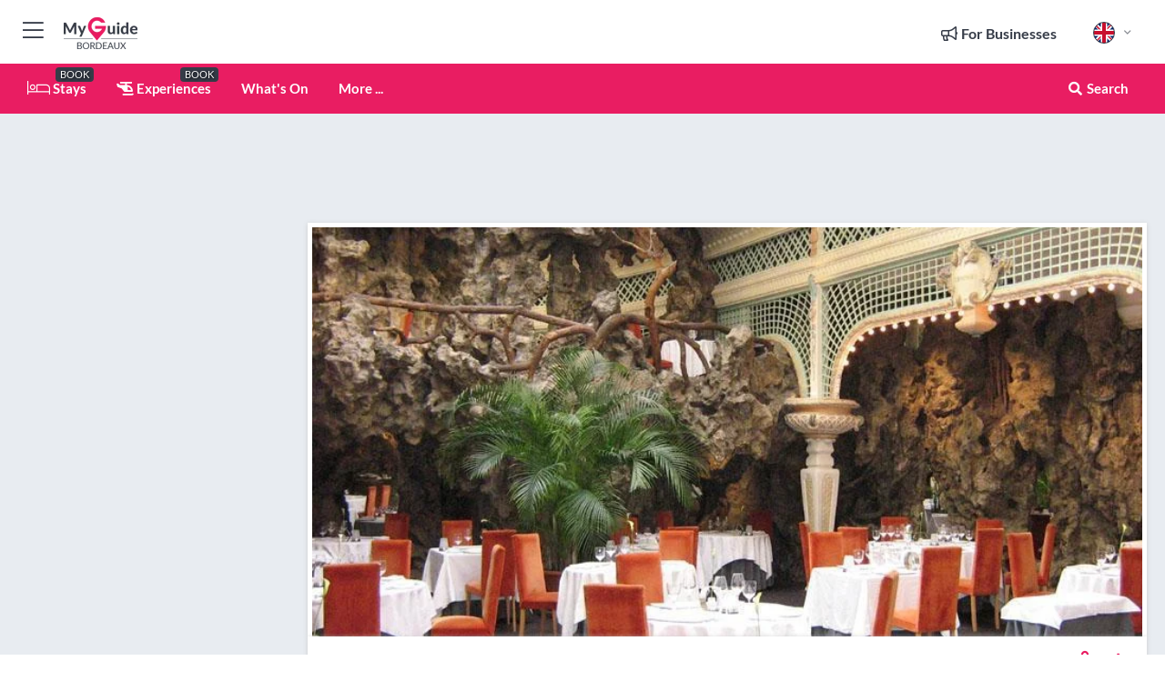

--- FILE ---
content_type: text/html; charset=utf-8
request_url: https://www.myguidebordeaux.com/restaurants/le-chapon-fin
body_size: 19072
content:



			<!DOCTYPE html>
			<!--[if IE 8]>          <html class="ie ie8"> <![endif]-->
			<!--[if IE 9]>          <html class="ie ie9"> <![endif]-->
			<!--[if gt IE 9]><!-->  <html> <!--<![endif]-->
			<html lang="en" >
				<!--<![endif]-->

				<head>

					
					<!-- Global site tag (gtag.js) - Google Analytics -->
					<script nonce="082ee95b4bd1bf350b4500252590ac52" >

			 			window ['gtag_enable_tcf_support'] = true;  

			 		</script>

					<script nonce="082ee95b4bd1bf350b4500252590ac52" async src="https://www.googletagmanager.com/gtag/js?id=G-1BJ0B91QPT"></script>
					<script nonce="082ee95b4bd1bf350b4500252590ac52">
					  	window.dataLayer = window.dataLayer || [];
						function gtag(){dataLayer.push(arguments);}
			  			gtag('js', new Date());

			  			
					  	// gtag('config', 'G-1BJ0B91QPT');
					  	gtag('config', 'G-1BJ0B91QPT', {
					  	 	// 'campaign_source': 'Bordeaux',
					  	 	// 'content_group': 'Bordeaux',	
						  	'user_properties': {
						   	 	'website': 'Bordeaux'
						  	}
						});

					</script>


					
							<meta http-equiv="Content-type" content="text/html; charset=utf-8" />
		<title>Le Chapon Fin in Bordeaux</title>
		<meta name="facebook-domain-verification" content="ktqkjm91i37jwnqn6gifer0jtgd8ob" />
		<meta name="description" content="Le Chapon Fin, Bordeaux - Bordeaux&#039;s Quartier des Grands-Hommes, is home to the famous Le Chapon Fin restaurant with it&#039;s equally famous Grotto. Bo...">
		<meta name="keywords" content="Le Chapon Fin, Bordeaux">
		<meta name="robots" content="noodp, index, follow" />
		<meta name="viewport" content="width=device-width, initial-scale=1">

		<link href='https://fonts.googleapis.com/css?family=Lato:300,400,700,900' rel='stylesheet' type='text/css'>
		
						<link rel="alternate" href="https://www.myguidebordeaux.com/restaurants/le-chapon-fin" hreflang="en" />
							
							<link rel="alternate" href="https://www.myguidebordeaux.com/restaurants/le-chapon-fin" hreflang="x-default" />
						<link rel="alternate" href="https://www.myguidebordeaux.com/es/restaurantes/n-a" hreflang="es" />
							
						<link rel="alternate" href="https://www.myguidebordeaux.com/fr/restaurants/le-chapon-fin" hreflang="fr" />
							
						<link rel="alternate" href="https://www.myguidebordeaux.com/pt/restaurantes/le-chapon-fin" hreflang="pt" />
							
						<link rel="alternate" href="https://www.myguidebordeaux.com/it/ristoranti/le-chapon-fin" hreflang="it" />
							
						<link rel="alternate" href="https://www.myguidebordeaux.com/de/restaurants/le-chapon-fin" hreflang="de" />
							
						<link rel="alternate" href="https://www.myguidebordeaux.com/nl/restaurants/le-chapon-fin" hreflang="nl" />
							
						<link rel="alternate" href="https://www.myguidebordeaux.com/no/restauranter/le-chapon-fin" hreflang="no" />
							
						<link rel="alternate" href="https://www.myguidebordeaux.com/da/restauranter/le-chapon-fin" hreflang="da" />
							
						<link rel="alternate" href="https://www.myguidebordeaux.com/sv/restauranger/le-chapon-fin" hreflang="sv" />
							
						<link rel="alternate" href="https://www.myguidebordeaux.com/fi/ravintolat/le-chapon-fin" hreflang="fi" />
							
						<link rel="alternate" href="https://www.myguidebordeaux.com/pl/restauracje/le-chapon-fin" hreflang="pl" />
							
		
	
		<meta name="google-site-verification" content="g-Hssh-jr_iFZzkQsW9QswVlqUzeLWIy9Lys_Od8z5c" />
		<meta name="ahrefs-site-verification" content="f60c15e269fc27ccdd109cbef095f33e8531889e234532880849b804da551c44">
		<link rel="dns-prefetch" href="//https://images.myguide-cdn.com">
		<link rel="preload" fetchpriority="high" as="image" href="https://images.myguide-cdn.com/cdn-cgi/image/height=35,format=auto,quality=85/images/myguide/logo-light/bordeaux.png">
		<link rel="preload" fetchpriority="high" as="image" href="https://images.myguide-cdn.com/cdn-cgi/image/height=35,format=auto,quality=85/images/myguide/logo-dark/bordeaux.png">
		<link rel="preload" fetchpriority="high" as="image" href="https://images.myguide-cdn.com/cdn-cgi/image/width=1200,format=auto,quality=85/images/myguide/myguide-travel-frame.jpg">

		

		
		
		
		<link rel="canonical" href="https://www.myguidebordeaux.com/restaurants/le-chapon-fin"  />
		
		

		<link rel="icon" href="https://images.myguide-cdn.com/favicons/favicon.ico" />
		<link rel="manifest" href="/manifest.json">
		<link rel="apple-touch-icon" sizes="57x57" href="https://images.myguide-cdn.com/favicons/apple-icon-57x57.png">
		<link rel="apple-touch-icon" sizes="60x60" href="https://images.myguide-cdn.com/favicons/apple-icon-60x60.png">
		<link rel="apple-touch-icon" sizes="72x72" href="https://images.myguide-cdn.com/favicons/apple-icon-72x72.png">
		<link rel="apple-touch-icon" sizes="76x76" href="https://images.myguide-cdn.com/favicons/apple-icon-76x76.png">
		<link rel="apple-touch-icon" sizes="114x114" href="https://images.myguide-cdn.com/favicons/apple-icon-114x114.png">
		<link rel="apple-touch-icon" sizes="120x120" href="https://images.myguide-cdn.com/favicons/apple-icon-120x120.png">
		<link rel="apple-touch-icon" sizes="144x144" href="https://images.myguide-cdn.com/favicons/apple-icon-144x144.png">
		<link rel="apple-touch-icon" sizes="152x152" href="https://images.myguide-cdn.com/favicons/apple-icon-152x152.png">
		<link rel="apple-touch-icon" sizes="180x180" href="https://images.myguide-cdn.com/favicons/apple-icon-180x180.png">
		<link rel="icon" type="image/png" sizes="192x192"  href="https://images.myguide-cdn.com/favicons/android-icon-192x192.png">
		<link rel="icon" type="image/png" sizes="32x32" href="https://images.myguide-cdn.com/favicons/favicon-32x32.png">
		<link rel="icon" type="image/png" sizes="96x96" href="https://images.myguide-cdn.com/favicons/favicon-96x96.png">
		<link rel="icon" type="image/png" sizes="16x16" href="https://images.myguide-cdn.com/favicons/favicon-16x16.png">
		<meta name="msapplication-TileImage" content="https://images.myguide-cdn.com/favicons/ms-icon-144x144.png">
		<meta name="msapplication-TileColor" content="#ffffff">
		<meta name="theme-color" content="#ffffff">
		<meta name="referrer" content="origin">


		<!-- CSS for IE -->
		<!--[if lte IE 9]>
			<link rel="stylesheet" type="text/css" href="css/ie.css" />
		<![endif]-->

		<!-- HTML5 shim and Respond.js IE8 support of HTML5 elements and media queries -->
		<!--[if lt IE 9]>
		  <script type='text/javascript' src="https://html5shiv.googlecode.com/svn/trunk/html5.js"></script>
		  <script type='text/javascript' src="https://cdnjs.cloudflare.com/ajax/libs/respond.js/1.4.2/respond.js"></script>
		<![endif]-->

		
		<meta name="yandex-verification" content="af9c3905eb736483" />
		
		<meta name="p:domain_verify" content="9f2d0fd09100c83e1e9462f55da3ba0a"/>


		<meta property="og:title" content="Le Chapon Fin in Bordeaux"/>
		<meta property="og:url" content="https://www.myguidebordeaux.com/restaurants/le-chapon-fin" />
		<meta property="og:type" content="product"/>
		<meta property="og:site_name" content="My Guide Bordeaux"/>
		<meta property="og:description" content="Le Chapon Fin, Bordeaux - Bordeaux&#039;s Quartier des Grands-Hommes, is home to the famous Le Chapon Fin restaurant with it&#039;s equally famous Grotto. Bo..." />
		<meta property="og:brand" content="Le Chapon Fin in Bordeaux">

					<meta property="og:locale" content="en_GB"/>
					<meta property="og:locale:alternate" content="es_ES"/>
					<meta property="og:locale:alternate" content="fr_FR"/>
					<meta property="og:locale:alternate" content="pt_PT"/>
					<meta property="og:locale:alternate" content="it_IT"/>
					<meta property="og:locale:alternate" content="de_DE"/>
					<meta property="og:locale:alternate" content="nl_NL"/>
					<meta property="og:locale:alternate" content="no_NO"/>
					<meta property="og:locale:alternate" content="da_DK"/>
					<meta property="og:locale:alternate" content="sv_SE"/>
					<meta property="og:locale:alternate" content="ja_JP"/>
					<meta property="og:locale:alternate" content="fi_FI"/>
					<meta property="og:locale:alternate" content="pl_PL"/>
					<meta property="og:locale:alternate" content="ru_RU"/>

		
		
		
		<meta property="og:image" content="https://images.myguide-cdn.com/bordeaux/companies/le-chapon-fin/large/le-chapon-fin-347090.jpg" />

		
		
		<meta property="product:retailer_part_no" content="C67714"/>
		<meta property="product:category" content="Restaurants"/>
		
		<meta property="product:location" content="Bordeaux"/>
		
		
		
		
		<meta property="product:country" content="France"/>
		<meta property="product:type" content="Restaurants"/>
		


		
		
		
		
		
		
	
		<meta itemprop="name" content="Le Chapon Fin in Bordeaux">
		<meta itemprop="description" content="Le Chapon Fin, Bordeaux - Bordeaux&#039;s Quartier des Grands-Hommes, is home to the famous Le Chapon Fin restaurant with it&#039;s equally famous Grotto. Bo...">
		<meta itemprop="image" content="https://images.myguide-cdn.com/bordeaux/companies/le-chapon-fin/large/le-chapon-fin-347090.jpg">


		<meta name="twitter:card" content="summary">
		<meta name="twitter:site" content="@MyGuideNetwork">
		
		<meta name="twitter:title" content="Le Chapon Fin in Bordeaux">
		<meta name="twitter:description" content="Le Chapon Fin, Bordeaux - Bordeaux&#039;s Quartier des Grands-Hommes, is home to the famous Le Chapon Fin restaurant with it&#039;s equally famous Grotto. Bo...">
		<meta name="twitter:image" content="https://images.myguide-cdn.com/bordeaux/companies/le-chapon-fin/large/le-chapon-fin-347090.jpg">

		<meta name="google-site-verification" content="6h6jNsF2E76IFGQ-53vI62FusaH4Rx7G6HwIvLLkQdI" />
		<meta name="google-adsense-account" content="ca-pub-6651265782782197">	




		<link href="https://cache.myguide-network.com//_cache/c7cbef82892739a3c14f125617b5f814.css" rel="stylesheet" type='text/css'>



			
		

			<script nonce="082ee95b4bd1bf350b4500252590ac52" async src="https://securepubads.g.doubleclick.net/tag/js/gpt.js"></script>
			<script nonce="082ee95b4bd1bf350b4500252590ac52">
				var gptadslots = [];
			  	var googletag = googletag || {};
	  			googletag.cmd = googletag.cmd || [];

				googletag.cmd.push(function() {
				gptadslots.push(googletag.defineSlot('/36886427/bordeaux_mpu1_300x250', [300, 250], 'mpu1_300x250').addService(googletag.pubads()));
				gptadslots.push(googletag.defineSlot('/36886427/bordeaux_mpu2_300x250', [300, 250], 'mpu2_300x250').addService(googletag.pubads()));
				gptadslots.push(googletag.defineSlot('/36886427/bordeaux_mpu3_300x250', [300, 250], 'mpu3_300x250').addService(googletag.pubads()));

				
				gptadslots.push(googletag.defineSlot('/36886427/bordeaux_top_728x90', [728, 90], 'top_728x90').addService(googletag.pubads()));
				gptadslots.push(googletag.defineSlot('/36886427/bordeaux_mpu1_300x600', [300, 600], 'mpu1_300x600').addService(googletag.pubads()));
				gptadslots.push(googletag.defineSlot('/36886427/bordeaux_mpu1_728x90', [728, 90], 'mpu1_728x90').addService(googletag.pubads()));
				gptadslots.push(googletag.defineSlot('/36886427/bordeaux_top_320x50', [320, 50], 'top_320x50').addService(googletag.pubads()));
				gptadslots.push(googletag.defineSlot('/36886427/bordeaux_mpu1_320x50', [320, 50], 'mpu1_320x50').addService(googletag.pubads()));

				googletag.pubads().enableSingleRequest();
				googletag.pubads().setTargeting("PageLink","/restaurants/le-chapon-fin");
				googletag.pubads().setTargeting("PageType","Company");
				googletag.pubads().setTargeting("PageID","67714");
				googletag.pubads().setTargeting("Lang","en");
				googletag.pubads().setTargeting("Page","Free");
				
				
				googletag.enableServices();
				});


				// googletag.cmd.push(function() { googletag.display('mpu1_300x250'); });
				// googletag.cmd.push(function() { googletag.display('top_728x90'); });
				// googletag.cmd.push(function() { googletag.display('top_320x50'); });
			</script>

		
		
		<!-- GetYourGuide Analytics -->

		<script>
		window.addEventListener('load', function() {
			var gygScript = document.createElement('script');
			gygScript.src = "https://widget.getyourguide.com/dist/pa.umd.production.min.js";
			gygScript.async = true;
			gygScript.defer = true;

			gygScript.dataset.gygPartnerId = "GIYFBFF";
			gygScript.dataset.gygGlobalAutoInsert = "true";
			gygScript.dataset.gygGlobalAutoInsertLimit = "8";
			gygScript.dataset.gygGlobalCmp = "auto-insertion";
			gygScript.dataset.gygGlobalAllowedHostCssSelector = ".gygauto";
			gygScript.dataset.gygGlobalExcludedHostUrls = "";
			gygScript.dataset.gygGlobalAllowedHostPathPrefixes = "";
			gygScript.dataset.gygGlobalExcludedKeywords = "";

			document.body.appendChild(gygScript);
		});
		</script>



			<script src="https://www.google.com/recaptcha/enterprise.js?render=6LduFhgrAAAAACFpapDObcxwzn2yMpn2lP5jxegn" async defer></script>

				</head>

				<body class="no-trans front-page company" 
					ng-app="siteApp" 
					id="MainAppCtrl" 
					ng-controller="AppController" 
					ng-init="$root.activeLanguage = 'en'; init({
						location: 'bordeaux',
						ga4key: '',
						slug: '/restaurants/le-chapon-fin',
						title: 'Le Chapon Fin in Bordeaux',
						popup: '',
						actionToken: '40cc3f3e6b52f060698ecdb3b08db6feb9181ac53ceedc997a6e016c76a36591',
						lastAction: '',
                        userId: '',
						    googleSignIn: {
                                clientId :'620088340861-8ek878891c5o7ec7gredhui5eqqdph00.apps.googleusercontent.com'
                            },
                        
						view: 'restaurants'
					});"


					>
				

					<div id="page-wrapper">


							





			<header id="header" class="navbar-static-top sticky-header ">
				<div class="topnav">
					<div class="container text-center">
						<ul class="quick-menu pull-left">
							<li >

								<a  id="menu-01" href="#mobile-menu-01" title="Toggle Menu" data-toggle="collapse" class="btn-block1 mobile-menu-toggle">
									<i class="fal fa-bars fa-fw"></i>
									<i class="fal fa-times fa-fw"></i>
								</a>

								
							</li>

						
							<li>
								<span class="logo navbar-brand">
									<a href="/" title="My Guide Bordeaux">
										<div ng-controller="SeasonCtrl" ng-class="seasonClass">
											<img loading="lazy" class="logo-dark" src="https://images.myguide-cdn.com/cdn-cgi/image/height=35,format=auto,quality=85/images/myguide/logo-dark/bordeaux.png" alt="My Guide Bordeaux" />
										</div>
									</a>
								</span>
							</li>
						</ul>

						<ul class="social-icons clearfix pull-right">
							
							

							<li   ng-show="$root.cart.count" ng-controller="OrderController" ng-cloak data-toggle="tooltip" data-placement="bottom" title="Shopping Cart">
								<a ng-click="openModal('/order/modal?init=summary&orderID='+ $root.cart.orderId, null, false, 'dialog-centered');" class="btn-block relative cartIcon" > 
									<span class="fa fa-shopping-cart" title='#{[{$root.cart.orders.id}]}'></span>
									<label class="hide">Orders</label>
									<div ng-show="$root.cart.count" class="ng-cloak 1pulsing-notification" ng-class="{'pulsing-notification' : $root.cart.count }">
										<small ng-bind="$root.cart.count"></small>
									</div>
								</a>
							</li>



							

								
							
								
								<li class="forBusiness">
									<a href="/for-businesses" 
										class="btn-block">
										<span class="far fa-fw fa-bullhorn"></span>
										<span><strong>For Businesses</strong></span>
									</a>
								</li>
							
								<li id="languagePicker" class="dropdown">
									<a class="dropdown-toggle" id="dropdownMenu3" data-toggle="dropdown">
												<span class="flag-icon flag-icon-squared flag-icon-gb mr5"></span>
										<i class="far fa-angle-down hidden-xs"></i>
									</a>
									<ul class="dropdown-menu dropdown-menu-left" aria-labelledby="dropdownMenu2">
												<li>
															<a href="/es/restaurantes/n-a">
																<span class="flag-icon flag-icon-squared flag-icon-es mr5"></span>
																<small>Spanish</small>
															</a>
												</li>
												<li>
															<a href="/fr/restaurants/le-chapon-fin">
																<span class="flag-icon flag-icon-squared flag-icon-fr mr5"></span>
																<small>French</small>
															</a>
												</li>
												<li>
															<a href="/pt/restaurantes/le-chapon-fin">
																<span class="flag-icon flag-icon-squared flag-icon-pt mr5"></span>
																<small>Portuguese</small>
															</a>
												</li>
												<li>
															<a href="/it/ristoranti/le-chapon-fin">
																<span class="flag-icon flag-icon-squared flag-icon-it mr5"></span>
																<small>Italian</small>
															</a>
												</li>
												<li>
															<a href="/de/restaurants/le-chapon-fin">
																<span class="flag-icon flag-icon-squared flag-icon-de mr5"></span>
																<small>German</small>
															</a>
												</li>
												<li>
															<a href="/nl/restaurants/le-chapon-fin">
																<span class="flag-icon flag-icon-squared flag-icon-nl mr5"></span>
																<small>Dutch</small>
															</a>
												</li>
												<li>
															<a href="/no/restauranter/le-chapon-fin">
																<span class="flag-icon flag-icon-squared flag-icon-no mr5"></span>
																<small>Norwegian</small>
															</a>
												</li>
												<li>
															<a href="/da/restauranter/le-chapon-fin">
																<span class="flag-icon flag-icon-squared flag-icon-dk mr5"></span>
																<small>Danish</small>
															</a>
												</li>
												<li>
															<a href="/sv/restauranger/le-chapon-fin">
																<span class="flag-icon flag-icon-squared flag-icon-sv mr5"></span>
																<small>Swedish</small>
															</a>
												</li>
												<li>
												</li>
												<li>
															<a href="/fi/ravintolat/le-chapon-fin">
																<span class="flag-icon flag-icon-squared flag-icon-fi mr5"></span>
																<small>Finnish</small>
															</a>
												</li>
												<li>
															<a href="/pl/restauracje/le-chapon-fin">
																<span class="flag-icon flag-icon-squared flag-icon-pl mr5"></span>
																<small>Polish</small>
															</a>
												</li>
												<li>
												</li>
									</ul>
								</li>


							
						</ul>
					</div>
				</div>


				<div class="main-header ">
					
					<div class="container">

						<nav class="scrollmenu" role="navigation">
							<ul class="menu">



									

										<li id="homepage" >
											<a href="/">
												<i class="fal fa-bed fa-lg"></i> Stays
											</a>
											<small class="label dark">BOOK</small>
											
										</li>



									

														<li id="experiences" >
															<a href="/experiences"><i class="fas fa-helicopter"></i> Experiences</a>
															<small class="label dark">BOOK</small>
														</li>


										<li id="whatson" >
											<a href="/events">What's On</a>
										</li>



									
									
									





									<li>
											<a ng-href="" ng-click="openModal('/modal/menu', null, false, 'dialog-centered modal-lg');" class="btn-block">
												More ...
											</a>
									</li>

											<li class="pull-right" data-toggle="tooltip" data-placement="bottom" title="Search Website">
												<a class="btn-block noarrows" data-fancybox data-options='{"smallBtn":false, "buttons":false}' data-src="#filters" href="javascript:;" ng-click="$root.searchQuery=''; $root.searchTotal=1">
													<span class="fa fa-fw fa fa-search"></span> Search
												</a>
											</li>
							</ul>
						</nav>
					</div>

					
				</div>



				<nav id="mobile-menu-01" class="mobile-menu collapse width" aria-expanded="false" ng-cloak>
	                
					
					<a id="menu-01" href="#mobile-menu-01" title="Toggle Menu" data-toggle="collapse" class="mobile-menu-toggle">
							<i class="fal fa-times fa-fw"></i>
						</a>

	                <ul id="mobile-primary-menu" class="menu">

	                	<li ng-if="!$root.user.id" ng-cloak class="loginButton">
							

							<button ng-if="!$root.user.id" ng-click="openModal('/modal/users/auth', null, false, 'dialog-centered');" type="button" class="ng-scope">
                                Login / Sign Up         
                            </button>
						</li>
					
						
						<li ng-if="$root.user.id" ng-cloak class="loginButton menu-item-has-children">
							<a role="button" data-toggle="collapse" href="#profileMenuCollapse" aria-expanded="false" aria-controls="profileMenuCollapse">
								<img ng-if="$root.user.social.facebook.id"
									ng-src="{[{'https://graph.facebook.com/'+ $root.user.social.facebook.id + '/picture?type=large'}]}" 
									alt="{[{$root.user.fullName}]}">
								<img ng-if="!$root.user.social.facebook.id"
									ng-src="https://images.myguide-cdn.com/cdn-cgi/image/height=45,format=auto,quality=85/images/author-placeholder.jpg" 
									alt="{[{$root.user.fullName}]}">
								Hello {[{$root.user.name}]} <i class="fal fa-angle-down"></i>
							</a>
							<div class="submenu collapse" id="profileMenuCollapse">
								<ul>
									<li>
										<a ng-href="/profile">
											Profile
										</a>
									</li>
									<li>
										<a ng-href="/order-history">
											Your Orders
										</a>
									</li>
									<li>
										<a ng-href="/lists">
											My Guides
										</a>
									</li>
									<li>
										<a ng-click="userLogout({
											rid: 'READER_ID',
											url: 'https://www.myguidebordeaux.com/restaurants/le-chapon-fin',
											return: 'https://www.myguidebordeaux.com/restaurants/le-chapon-fin'
										}, true)" ng-href="">
										Logout
										</a>
									</li>
								</ul>
								<div class="space-sep10"></div>
							</div>
						</li>
						<div class="separator"></div>
					


							<li>
								<a href="/for-businesses">
									<i class="fal fa-bullhorn"></i> Add a Business
								</a>
							</li>

							<li>
								<a href="/addcompany">
									<i class="fal fa-check"></i> Claim your Business
								</a>
							</li>

							<li>
								<a href="/promote-events">
									<i class="fal fa-calendar-alt"></i> Promote Events
								</a>
							</li>

							<div class="space-sep10"></div>
							<div class="separator"></div>

						
						

							<li class="menu-item-has-children">
								<a role="button" data-toggle="collapse" href="#eventsMenuCollapse" aria-expanded="false" aria-controls="eventsMenuCollapse">
									<i class="fas fa-calendar-alt"></i> What's On Bordeaux<i class="fal fa-angle-down"></i>
								</a>
								<div class="submenu collapse" id="eventsMenuCollapse">
									<ul>
										<li><a href="/events">All Events in Bordeaux</a></li>

											<li><a href="/events/today">Today</a></li>
											<li><a href="/events/this-weekend">This Weekend</a></li>
											<li><a href="/events/tomorrow">Tomorrow</a></li>
											<li><a href="/events/next-week">Next Week</a></li>

											<li><a href="/events/january-2026">January 2026</a></li>
											<li><a href="/events/february-2026">February 2026</a></li>
											<li><a href="/events/march-2026">March 2026</a></li>
											<li><a href="/events/april-2026">April 2026</a></li>
											<li><a href="/events/may-2026">May 2026</a></li>
											<li><a href="/events/june-2026">June 2026</a></li>
											<li><a href="/events/july-2026">July 2026</a></li>
											<li><a href="/events/august-2026">August 2026</a></li>
									</ul>
								</div>
							</li>
							<div class="space-sep10"></div>
							<div class="separator"></div>



							<li id="homepage" >
								<a href="/">
									<i class="fal fa-bed fa-lg"></i> Stays
									<small class="label pink">BOOK</small>
								</a>
							</li>





												<li>
													<a href="/experiences"> 
														<i class="fas fa-helicopter"></i> Experiences
														<small class="label pink">BOOK</small>
													
													</a>
												</li>

						
						<div class="space-sep10"></div>
						<div class="separator"></div>							


						
										<li><a href="/golf">Golf</a></li>
										<li><a href="/accommodation">Accommodation</a></li>
										<li><a href="/restaurants">Restaurants</a></li>
										<li><a href="/wine">Wine</a></li>
										<li><a href="/things-to-do">Things To Do</a></li>
										<li><a href="/shopping">Shopping</a></li>
										<li><a href="/services">Services</a></li>

						<div class="space-sep10"></div>
						<div class="separator"></div>




						
						

						
							<li class="">
								<a href="/regional-information">Regional Info</a>
							</li>
					</ul>
	            </nav>

				<nav id="mobile-menu-02" class="mobile-menu collapse " aria-expanded="false">
					<a id="menu-02" href="#mobile-menu-02" title="Search" data-toggle="collapse" class="mobile-menu-toggle filter">
						
					</a>
					

					<ul class="iconList clearfix">
	    					<li>

	    						<a ng-href ng-click="openModal('/modal/users/auth', null, false, 'dialog-centered');" class="btn-block relative cartIcon"><i class="fa fa-user"></i> <span>View Profile</span></a></li>
							<li>
								<a ng-href ng-click="openModal('/modal/users/auth', null, false, 'dialog-centered');" class="btn-block relative cartIcon"><i class="fa fa-shopping-cart"></i> <span>Your Orders</span></a>
							</li>
	    					<li>
								<a ng-href ng-click="openModal('/modal/users/auth', null, false, 'dialog-centered');" class="btn-block relative cartIcon"> 
									<i class="fa fa-list"></i> <span>My Guides</span>
								</a>
							</li>
		    				<li>
		    					<a ng-href ng-click="openModal('/modal/users/auth', null, false, 'dialog-centered');"><i class="fa fa-sign-in"></i><span>Login</span></a>
		    				</li>
		    		</ul>
						<div class="logIn">
							<p>Log in for great & exciting features!</p> <img width="53" height="29" src="https://images.myguide-cdn.com/images/myguide/icons/arrow.png" alt="Arrow">
						</div>
	            </nav>

			</header>
	





							

								 <script type="application/ld+json">{
    "@context": "http:\/\/schema.org",
    "@type": "Organization",
    "name": "My Guide Bordeaux",
    "url": "https:\/\/www.myguidebordeaux.com",
    "logo": {
        "@context": "http:\/\/schema.org",
        "@type": "ImageObject",
        "url": "https:\/\/images.myguide-cdn.com\/images\/myguide\/logo-dark\/bordeaux.png"
    }
}</script>
 <script type="application/ld+json">{
    "@context": "http:\/\/schema.org",
    "@type": "WebSite",
    "name": "My Guide Bordeaux",
    "url": "https:\/\/www.myguidebordeaux.com"
}</script>
 <script type="application/ld+json">{
    "@context": "http:\/\/schema.org",
    "@type": "BreadcrumbList",
    "itemListElement": [
        {
            "@type": "ListItem",
            "position": 1,
            "item": {
                "@id": "\/",
                "name": "Bordeaux"
            }
        },
        {
            "@type": "ListItem",
            "position": 2,
            "item": {
                "@id": "\/restaurants",
                "name": "Restaurants"
            }
        },
        {
            "@type": "ListItem",
            "position": 3,
            "item": {
                "@id": "\/restaurants\/le-chapon-fin",
                "name": "Le Chapon Fin"
            }
        }
    ]
}</script>
 <script type="application/ld+json">{
    "@context": "http:\/\/schema.org",
    "@graph": [
        {
            "@context": "http:\/\/schema.org",
            "@type": "SiteNavigationElement",
            "@id": "https:\/\/www.myguidebordeaux.com#menu",
            "name": "Stays",
            "url": "https:\/\/www.myguidebordeaux.com\/"
        },
        {
            "@context": "http:\/\/schema.org",
            "@type": "SiteNavigationElement",
            "@id": "https:\/\/www.myguidebordeaux.com#menu",
            "name": "Experiences",
            "url": "https:\/\/www.myguidebordeaux.com\/experiences"
        },
        {
            "@context": "http:\/\/schema.org",
            "@type": "SiteNavigationElement",
            "@id": "https:\/\/www.myguidebordeaux.com#menu",
            "name": "Events in Bordeaux",
            "url": "https:\/\/www.myguidebordeaux.com\/events"
        },
        {
            "@context": "http:\/\/schema.org",
            "@type": "SiteNavigationElement",
            "@id": "https:\/\/www.myguidebordeaux.com#menu",
            "name": "Golf",
            "url": "https:\/\/www.myguidebordeaux.com\/golf"
        },
        {
            "@context": "http:\/\/schema.org",
            "@type": "SiteNavigationElement",
            "@id": "https:\/\/www.myguidebordeaux.com#menu",
            "name": "Accommodation",
            "url": "https:\/\/www.myguidebordeaux.com\/accommodation"
        },
        {
            "@context": "http:\/\/schema.org",
            "@type": "SiteNavigationElement",
            "@id": "https:\/\/www.myguidebordeaux.com#menu",
            "name": "Restaurants",
            "url": "https:\/\/www.myguidebordeaux.com\/restaurants"
        },
        {
            "@context": "http:\/\/schema.org",
            "@type": "SiteNavigationElement",
            "@id": "https:\/\/www.myguidebordeaux.com#menu",
            "name": "Wine",
            "url": "https:\/\/www.myguidebordeaux.com\/wine"
        },
        {
            "@context": "http:\/\/schema.org",
            "@type": "SiteNavigationElement",
            "@id": "https:\/\/www.myguidebordeaux.com#menu",
            "name": "Things To Do",
            "url": "https:\/\/www.myguidebordeaux.com\/things-to-do"
        },
        {
            "@context": "http:\/\/schema.org",
            "@type": "SiteNavigationElement",
            "@id": "https:\/\/www.myguidebordeaux.com#menu",
            "name": "Shopping",
            "url": "https:\/\/www.myguidebordeaux.com\/shopping"
        },
        {
            "@context": "http:\/\/schema.org",
            "@type": "SiteNavigationElement",
            "@id": "https:\/\/www.myguidebordeaux.com#menu",
            "name": "Services",
            "url": "https:\/\/www.myguidebordeaux.com\/services"
        },
        {
            "@context": "http:\/\/schema.org",
            "@type": "SiteNavigationElement",
            "@id": "https:\/\/www.myguidebordeaux.com#menu",
            "name": "Regional Info",
            "url": "https:\/\/www.myguidebordeaux.com\/regional-information"
        },
        {
            "@context": "http:\/\/schema.org",
            "@type": "SiteNavigationElement",
            "@id": "https:\/\/www.myguidebordeaux.com#menu",
            "name": "Bordeaux Travel Guide",
            "url": "https:\/\/www.myguidebordeaux.com\/travel-articles"
        }
    ]
}</script>
 <script type="application/ld+json">{
    "@context": "http:\/\/schema.org",
    "description": "Le Chapon Fin, Bordeaux - Bordeaux&#039;s Quartier des Grands-Hommes, is home to the famous Le Chapon Fin restaurant with it&#039;s equally famous Grotto. Bo...",
    "address": {
        "@type": "PostalAddress",
        "streetAddress": "5 Rue Montesquieu",
        "postalCode": 33000,
        "addressLocality": "Bordeaux",
        "addressCountry": "France"
    },
    "geo": {
        "@type": "GeoCoordinates",
        "latitude": 44.84267,
        "longitude": -0.57824
    },
    "image": [
        "https:\/\/images.myguide-cdn.com\/bordeaux\/companies\/le-chapon-fin\/large\/le-chapon-fin-347092.jpg",
        "https:\/\/images.myguide-cdn.com\/bordeaux\/companies\/le-chapon-fin\/large\/le-chapon-fin-347090.jpg",
        "https:\/\/images.myguide-cdn.com\/bordeaux\/companies\/le-chapon-fin\/large\/le-chapon-fin-347094.jpg",
        "https:\/\/images.myguide-cdn.com\/bordeaux\/companies\/le-chapon-fin\/large\/le-chapon-fin-347093.jpg"
    ],
    "@type": "FoodEstablishment",
    "name": "Le Chapon Fin",
    "url": "https:\/\/www.myguidebordeaux.com\/restaurants\/le-chapon-fin",
    "priceRange": "Premium",
    "paymentAccepted": "Credit Card, Visa"
}</script>



								








								<section id="content">
									<div class="container">
										<div class="row">

											<div class="sidebar hidden-sm hidden-xs col-md-3">
																<div class="clearfix"></div>
			<div class="advert">

							<script async src="https://pagead2.googlesyndication.com/pagead/js/adsbygoogle.js?client=ca-pub-6651265782782197"
							     crossorigin="anonymous"></script>
							<!-- MPU1 -->
							<ins class="adsbygoogle"
							     style="display:block"
							     data-ad-client="ca-pub-6651265782782197"
							     data-ad-slot="6983515904"
							     data-ad-format="auto"
							     data-full-width-responsive="true"></ins>
							<script>
							     (adsbygoogle = window.adsbygoogle || []).push({});
							</script>

					
			</div>
			<div class="clearfix"></div>




														<div class="advert skyscraper">

			
						<a title="View All Experiences" href="/experiences">
							<img loading="lazy" src="https://images.myguide-cdn.com/cdn-cgi/image/width=350,format=auto,quality=85/advertising/gyg_en.png" height="auto" width="350" alt="Ad Placeholder">
						</a>



			
	</div>

															<div class="clearfix"></div>
		<div class="advert">

			


						<script async src="https://pagead2.googlesyndication.com/pagead/js/adsbygoogle.js?client=ca-pub-6651265782782197"
						     crossorigin="anonymous"></script>
						<ins class="adsbygoogle"
						     style="display:block"
						     data-ad-format="fluid"
						     data-ad-layout-key="-fb+5w+4e-db+86"
						     data-ad-client="ca-pub-6651265782782197"
						     data-ad-slot="8488169263"></ins>
						<script>
						     (adsbygoogle = window.adsbygoogle || []).push({});
						</script>

						
							
						<div 
								class="trackClick" 
								data-affiliate="GetYourGuide" 
								data-track="affiliatelink"  
								data-view="company"
								data-type="company" 
								data-typeid="67714" 
								data-ref="widget_auto"
								data-gyg-widget="auto" 
								data-gyg-number-of-items="5"
								data-gyg-locale-code="en-GB" 
								data-gyg-currency="EUR" 
								data-gyg-cmp=""
								data-gyg-partner-id="GIYFBFF"></div>



					
					
		</div>

											</div>
											
											<div id="main" class="col-sm-12 col-md-9">
																<div class="advert leaderboard">

							<div id="top_728x90">
								<script async src="https://pagead2.googlesyndication.com/pagead/js/adsbygoogle.js?client=ca-pub-6651265782782197"
								     crossorigin="anonymous"></script>
								<!-- Leaderboard1 -->
								<ins class="adsbygoogle"
								     style="display:inline-block;width:728px;height:90px"
								     data-ad-client="ca-pub-6651265782782197"
								     data-ad-slot="4539684967"></ins>
								<script>
								     (adsbygoogle = window.adsbygoogle || []).push({});
								</script>
							</div>

							<div class="callToAction">
								<div>Want to Run Your Own<br><strong>My Guide Website</strong>?</div>
								<a class="pink" href="https://www.myguide-network.com/franchise" target="_blank"><i class="fa fa-info-circle"></i> Find Out More</a>
							</div>
						
									

			</div>

														<div class="companyslider new">
		<div id="mediaCarouselPhoto" class="col-xs-12 col-sm-12 col-md-12 nopadding">
			<div id="companyImageSlider">
					<div class="row">
						<div class="col-xs-12">
								<a data-fancybox-trigger="gallery" class="blockLink relative" href="javascript:;" data-fancybox-index="0" title="Le Chapon Fin">
									<img src="https://images.myguide-cdn.com/bordeaux/companies/le-chapon-fin/large/le-chapon-fin-347092.jpg" class="big" alt="Le Chapon Fin">
								</a>
						</div>
					</div>
			</div>
		</div>
		<div class="clearfix"></div>
	</div>

	
	<div class="post companyPage">
		<div id="companyTabs" class="tab-container trans-style">
			<div class="tab-page">
				<div class="tab-content col-md-12">
					<div class="tab-pane tab-page row active fade in" id="overview">
						<div class="row">
				
							<div id="companyText" class="col-sm-12 col-md-8">
								
								<div class="headingHolder">
									<div class="space-sep10"></div>
									<div class="space-sep10 hidden-xs"></div>
									<h1>Le Chapon Fin</h1>
									<h2>Bordeaux</h2>
								</div>


									<small class="description comma">Top Tier</small>
									<small class="description comma">French</small>
									
								<div class="clearfix"></div>
								<div class="space-sep10"></div>




								
								<p>Le Chapon Fin was one of the first Michelin starred restaurants and has been host to Sarah Bernhardt and Toulouse-Lautrec to name just two historic figures. </p><p>For dedicated foodies, arrange a private lunch with Chef Nicolas Frion or register to participate in his cooking school. If wine is your passion, spend time with the sommelier.</p><p>Le Chapon-Fin is owned by Jean Michel Cazes of Chateau Lynch Bages so you can expect an excellent wine list of 20 pages.</p><p>Lunch: Special Lunch menu (starter, main course, and dessert) 38 €</p><p>Discovery menu: “Parfums et Découverte” menu (4 course meal) 60 €</p><p>Gastronomic menu: Tasting menu (6 course meal) 90 €</p><p>Average price à la carte: 80 €</p>
								<div class="space-sep15"></div>			



								<div class="clearfix"></div>
							</div>
							<div id="companySidebar" class="col-sm-12 col-md-4">
								<div class="space-sep15"></div>

								<div class="absolute1">
										<a class="iconButton" title="Add to My Guide" ng-click="openModal('/modal/users/auth', null, false, 'dialog-centered');"><i class="far fa-plus"></i></a>
									
		<a id="socialsharebutton" tabindex="0" data-trigger="focus" class="iconButton" data-placement="bottom" data-html="true" data-toggle="popover" title="Share with Friends" data-content="
			<a href='#' class='ssk sskIcon ssk-facebook' data-toggle='tooltip' data-placement='bottom' title='Share on Facebook'></a>
			<a href='#' class='ssk sskIcon ssk-twitter' data-toggle='tooltip' data-placement='bottom' title='Share on Twitter'></a>
		    <a href='#' class='ssk sskIcon ssk-email' data-toggle='tooltip' data-placement='bottom' title='Share via Email'></a>
		    <a href='#' class='ssk sskIcon ssk-pinterest' data-toggle='tooltip' data-placement='bottom' title='Share on Pinterest'></a>
		    <a href='#' class='ssk sskIcon ssk-linkedin' data-toggle='tooltip' data-placement='bottom' title='Share on LinkedIn'></a>">
				<i class="fa fa-fw fa-share-alt"></i>
		</a>

								</div>

								<div class="clearfix"></div>

								<div class="space-sep15"></div>


										<h2>Contact</h2>
										<ul class="companyInfo">
													<li  ng-cloak>
														<div class="space-sep5 hidden-xs"></div>
														<a ng-hide="showPhone" data-href="https://www.myguidebordeaux.com/restaurants/le-chapon-fin" ng-click="showPhone = true" class="trackClick" data-track="phone"><i class="fa fa-phone-square fa-fw" aria-hidden="true"></i> <span class="valContact">Click for Phone Number</span></a>
														<a ng-show="showPhone" href="tel:+33 (0)5 56 79 10 10" class="trackClick" data-track="phone"><i class="fa fa-phone-square fa-fw" aria-hidden="true"></i> <span class="valContact">+33 (0)5 56 79 10 10</span></a>
													</li>
											

										</ul>

										


										<div class="space-sep10"></div>



								

								


								
								
								<div class="space-sep30"></div>
							</div>
						</div>
					</div>
				</div>
			</div>
		</div>
	</div>



	


	





		<div class="space-sep20"></div>
		<div class="post bs p15 white-bg">
			<h2 class="pull-left">Directions</h2>
				<div id="map" class=" boxclearfix">
						<div class="clearfix"></div>
							<span class="geo">
								<abbr class="longitude" title="-0.57824"></abbr>
								<abbr class="latitude" title="44.84267"></abbr>
							</span>

						<p class="adr">
							<a class="skin-color trackClick" title="Larger Map for Company: Le Chapon Fin Bordeaux" href="https://maps.google.com/maps?q=44.84267,-0.57824+(Le Chapon Fin Bordeaux)" target="_blank" class="trackClick" data-track="view larger map">
							<i class="fas fa-map-marker pink-color"></i> <span class="street-address">5 Rue Montesquieu</span>, <span class="locality">Bordeaux-Centre</span>, <span class="postal-code">33000</span>
							</a>
						</p>
						<div id="mapid"></div>
						


						<div class="space-sep10"></div>
						
						<a class="pull-right skin-color trackClick" title="Larger Map for Company: Le Chapon Fin Bordeaux" href="https://maps.google.com/maps?q=44.84267,-0.57824+(Le Chapon Fin Bordeaux)" target="_blank" class="trackClick" data-track="view larger map">Get Directions <i class="fa fa-external-link"></i></a>
					<div class="clearfix"></div>
				</div>
				<div class="space-sep10"></div>

		</div>



			<div class="space-sep20"></div>
			<div class="post bs p15 white-bg">
				<h2 class="pull-left">Book Nearby Accommodation</h2>
				<a id="map-larger" 
					class="button primary big pull-right trackClick" 
					data-affiliate="Stay22" 
					data-track="affiliatelink"  
					data-view="company"
					data-type="company"
					data-typeid="67714"
					data-ref="largermap"
					title="Larger Map for Company: Le Chapon Fin Bordeaux" 
					href="https://www.stay22.com/embed/gm?aid=myguide&lat=44.84267&lng=-0.57824&navbarcolor=e8ecf1&fontcolor=363c48&title=Le Chapon Fin&venue=Le Chapon Fin&checkin=&hotelscolor=f7f7f7&hotelsfontcolor=363c48&campaign=&markerimage=https://https://images.myguide-cdn.com/images/g-spot2.png&disableautohover=true&mapstyle=light&scroll=false&zoom=13&listviewexpand=true&ljs=en" 
					target="_blank">
					<strong>Get Directions</strong>
				</a>


				<div class="space-sep15"></div>
				<div class="gallery">
					<div class="col-md-12 nopadding">
							
						<div class="trackClick1" 
								data-affiliate="Stay22" 
								data-track="affiliatelink"  
								data-view="company"
								data-type="company" 
								data-typeid="67714"
								data-ref="map">
							
							<iframe id="stay22-widget" width="100%" height="420" src="https://www.stay22.com/embed/gm?aid=myguide&lat=44.84267&lng=-0.57824&navbarcolor=e8ecf1&fontcolor=363c48&title=Le Chapon Fin&venue=Le Chapon Fin&checkin=&hotelscolor=f7f7f7&hotelsfontcolor=363c48&campaign=&markerimage=https://https://images.myguide-cdn.com/images/g-spot2.png&disableautohover=true&mapstyle=light&scroll=false&zoom=13&viewmode=map&ljs=en" frameborder="0" allowfullscreen></iframe>


						</div> 

						
					</div>
				</div>
				<div class="clearfix"></div>

			</div>

		<div class="space-sep20"></div>
		<div class="post bs1 p15 white-bg">
			<div class="well">
				<h4><i class="fa fa-bullhorn"></i> Are you a business owner in Bordeaux?</h4>
			    <p>My Guide Bordeaux, an informative and user-friendly <strong>online guide</strong>, was created for all those interested in the Bordeaux region.</p>
                <p>Used daily by travellers, tourists, residents and locals, powered by Local Experts, <strong>our site reaches the people who are your potential customers.</strong></p>
			
				<ul>
					<li><i class="fa fa-check green p10" aria-hidden="true"></i> WhatsApp Enquiries</li>
					<li><i class="fa fa-check green p10" aria-hidden="true"></i> Integrate your chosen Booking platform</li>
					<li><i class="fa fa-check green p10" aria-hidden="true"></i> Gallery with Videos & Virtual Tours</li>
					<li><i class="fa fa-check green p10" aria-hidden="true"></i> Downloadable PDFs (Menus , Pricing lists..)</li>
					<li><i class="fa fa-check green p10" aria-hidden="true"></i> Event Promotion Included</li>
					<li><i class="fa fa-check green p10" aria-hidden="true"></i> Website Link</li>
					<li><i class="fa fa-check green p10" aria-hidden="true"></i> Social Media links</li>
				</ul>
				<div class="space-sep20"></div>
				<a href="/for-businesses" target="_blank" class="button btn-block1 primary strong">
    				Find Out More
				</a>
			</div>
		</div>							

	
	<div class="space-sep10"></div>







											</div>
										</div>
									</div>
								</section>

							
		<div id="userlists" class="mgLightbox customLightbox">
			<div class="lightboxHeader">
				<a class="innerClose left" data-fancybox-close><i class="fa fa-angle-double-left"></i></a>
					<a ng-click="openModal('/modal/users/auth', null, false, 'dialog-centered');" class="innerClose pull-right">
						<i class="fa fa-user-circle"></i>
					</a>
				<h4>My Lists</h4>

				<div id="createBox" class="mgLightbox smallBox">
					<div class="lightboxHeader">
						<a class="innerClose left" data-fancybox-close><i class="fa fa-angle-double-left"></i></a>
						<a class="innerClose" data-fancybox-close><span class="closeIcon faded"></span></a>
						<h4>Create New Guide</h4>
					</div>
					<div class="lightboxContent">
						<label>Suggested Guides</label>

						<select class="custom-select" ng-model="$root.listCtrl.select.ideas" ng-change="$root.listCtrl.value = $root.listCtrl.select.ideas;" name="ideas" id="ideas">
							<option value="">-- Select One --</option>
							<optgroup label="Suggested Guides">
								<option value="My Guide to Bordeaux">My Guide to Bordeaux</option>
									<option value="New Bars To Try">New Bars To Try</option>
									<option value="New Nightclubs To Try">New Nightclubs To Try</option>
									<option value="New Restaurants To Try">New Restaurants To Try</option>
									<option value="Best For Cocktails">Best For Cocktails</option>
									<option value="Best For Friday Night Drinks">Best For Friday Night Drinks</option>
									<option value="Best For Kids">Best For Kids</option>
									<option value="Best For Live Music">Best For Live Music</option>
									<option value="Best For Meeting Friends">Best For Meeting Friends</option>
									<option value="Best For Sundays">Best For Sundays</option>
									<option value="Best For Sunsets">Best For Sunsets</option>
									<option value="Best For Relaxing">Best For Relaxing</option>
									<option value="My Favourite Cafes">My Favourite Cafes</option>
									<option value="My Favourite Clubs">My Favourite Clubs</option>
									<option value="My Favourite Places">My Favourite Places</option>
									<option value="My Favourite Restaurants">My Favourite Restaurants</option>
									<option value="My Favourite Rooftop Bars">My Favourite Rooftop Bars</option>
									<option value="My Must See Places">My Must See Places</option>
									<option value="My Trip in DATE">My Trip in DATE</option>
									<option value="Our Trip to .....">Our Trip to .....</option>
									<option value="Must See Places For First Timers">Must See Places For First Timers</option>
									<option value="Hottest New Venues">Hottest New Venues</option>
									<option value="Trending">Trending</option>
									<option value="The Bucket List">The Bucket List</option>
							</optgroup>
								<optgroup label="Attractions in Bordeaux">
									<option value="Best Attractions in Bordeaux">Best Attractions in Bordeaux</option>
									<option value="Top 5 Attractions in Bordeaux">Top 5 Attractions in Bordeaux</option>
									<option value="Top 10 Attractions in Bordeaux">Top 10 Attractions in Bordeaux</option>
								</optgroup>
								<optgroup label="Bars in Bordeaux">
									<option value="Best Bars in Bordeaux">Best Bars in Bordeaux</option>
									<option value="Top 5 Bars in Bordeaux">Top 5 Bars in Bordeaux</option>
									<option value="Top 10 Bars in Bordeaux">Top 10 Bars in Bordeaux</option>
								</optgroup>
								<optgroup label="Beaches in Bordeaux">
									<option value="Best Beaches in Bordeaux">Best Beaches in Bordeaux</option>
									<option value="Top 5 Beaches in Bordeaux">Top 5 Beaches in Bordeaux</option>
									<option value="Top 10 Beaches in Bordeaux">Top 10 Beaches in Bordeaux</option>
								</optgroup>
								<optgroup label="Beach Clubs in Bordeaux">
									<option value="Best Beach Clubs in Bordeaux">Best Beach Clubs in Bordeaux</option>
									<option value="Top 5 Beach Clubs in Bordeaux">Top 5 Beach Clubs in Bordeaux</option>
									<option value="Top 10 Beach Clubs in Bordeaux">Top 10 Beach Clubs in Bordeaux</option>
								</optgroup>
								<optgroup label="Breathtaking Locations in Bordeaux">
									<option value="Best Breathtaking Locations in Bordeaux">Best Breathtaking Locations in Bordeaux</option>
									<option value="Top 5 Breathtaking Locations in Bordeaux">Top 5 Breathtaking Locations in Bordeaux</option>
									<option value="Top 10 Breathtaking Locations in Bordeaux">Top 10 Breathtaking Locations in Bordeaux</option>
								</optgroup>
								<optgroup label="Cafes in Bordeaux">
									<option value="Best Cafes in Bordeaux">Best Cafes in Bordeaux</option>
									<option value="Top 5 Cafes in Bordeaux">Top 5 Cafes in Bordeaux</option>
									<option value="Top 10 Cafes in Bordeaux">Top 10 Cafes in Bordeaux</option>
								</optgroup>
								<optgroup label="Clubs in Bordeaux">
									<option value="Best Clubs in Bordeaux">Best Clubs in Bordeaux</option>
									<option value="Top 5 Clubs in Bordeaux">Top 5 Clubs in Bordeaux</option>
									<option value="Top 10 Clubs in Bordeaux">Top 10 Clubs in Bordeaux</option>
								</optgroup>
								<optgroup label="Cocktail Bars in Bordeaux">
									<option value="Best Cocktail Bars in Bordeaux">Best Cocktail Bars in Bordeaux</option>
									<option value="Top 5 Cocktail Bars in Bordeaux">Top 5 Cocktail Bars in Bordeaux</option>
									<option value="Top 10 Cocktail Bars in Bordeaux">Top 10 Cocktail Bars in Bordeaux</option>
								</optgroup>
								<optgroup label="Golf Courses in Bordeaux">
									<option value="Best Golf Courses in Bordeaux">Best Golf Courses in Bordeaux</option>
									<option value="Top 5 Golf Courses in Bordeaux">Top 5 Golf Courses in Bordeaux</option>
									<option value="Top 10 Golf Courses in Bordeaux">Top 10 Golf Courses in Bordeaux</option>
								</optgroup>
								<optgroup label="Luxury Resorts in Bordeaux">
									<option value="Best Luxury Resorts in Bordeaux">Best Luxury Resorts in Bordeaux</option>
									<option value="Top 5 Luxury Resorts in Bordeaux">Top 5 Luxury Resorts in Bordeaux</option>
									<option value="Top 10 Luxury Resorts in Bordeaux">Top 10 Luxury Resorts in Bordeaux</option>
								</optgroup>
								<optgroup label="Night Clubs in Bordeaux">
									<option value="Best Night Clubs in Bordeaux">Best Night Clubs in Bordeaux</option>
									<option value="Top 5 Night Clubs in Bordeaux">Top 5 Night Clubs in Bordeaux</option>
									<option value="Top 10 Night Clubs in Bordeaux">Top 10 Night Clubs in Bordeaux</option>
								</optgroup>
								<optgroup label="For Birthday Parties in Bordeaux">
									<option value="Best For Birthday Parties in Bordeaux">Best For Birthday Parties in Bordeaux</option>
									<option value="Top 5 For Birthday Parties in Bordeaux">Top 5 For Birthday Parties in Bordeaux</option>
									<option value="Top 10 For Birthday Parties in Bordeaux">Top 10 For Birthday Parties in Bordeaux</option>
								</optgroup>
								<optgroup label="For Christmas Parties in Bordeaux">
									<option value="Best For Christmas Parties in Bordeaux">Best For Christmas Parties in Bordeaux</option>
									<option value="Top 5 For Christmas Parties in Bordeaux">Top 5 For Christmas Parties in Bordeaux</option>
									<option value="Top 10 For Christmas Parties in Bordeaux">Top 10 For Christmas Parties in Bordeaux</option>
								</optgroup>
								<optgroup label="For Fathers Day in Bordeaux">
									<option value="Best For Fathers Day in Bordeaux">Best For Fathers Day in Bordeaux</option>
									<option value="Top 5 For Fathers Day in Bordeaux">Top 5 For Fathers Day in Bordeaux</option>
									<option value="Top 10 For Fathers Day in Bordeaux">Top 10 For Fathers Day in Bordeaux</option>
								</optgroup>
								<optgroup label="For Mothers Day in Bordeaux">
									<option value="Best For Mothers Day in Bordeaux">Best For Mothers Day in Bordeaux</option>
									<option value="Top 5 For Mothers Day in Bordeaux">Top 5 For Mothers Day in Bordeaux</option>
									<option value="Top 10 For Mothers Day in Bordeaux">Top 10 For Mothers Day in Bordeaux</option>
								</optgroup>
								<optgroup label="For Office Parties in Bordeaux">
									<option value="Best For Office Parties in Bordeaux">Best For Office Parties in Bordeaux</option>
									<option value="Top 5 For Office Parties in Bordeaux">Top 5 For Office Parties in Bordeaux</option>
									<option value="Top 10 For Office Parties in Bordeaux">Top 10 For Office Parties in Bordeaux</option>
								</optgroup>
								<optgroup label="For Stag & Hens in Bordeaux">
									<option value="Best For Stag & Hens in Bordeaux">Best For Stag & Hens in Bordeaux</option>
									<option value="Top 5 For Stag & Hens in Bordeaux">Top 5 For Stag & Hens in Bordeaux</option>
									<option value="Top 10 For Stag & Hens in Bordeaux">Top 10 For Stag & Hens in Bordeaux</option>
								</optgroup>
								<optgroup label="For Valentines Day in Bordeaux">
									<option value="Best For Valentines Day in Bordeaux">Best For Valentines Day in Bordeaux</option>
									<option value="Top 5 For Valentines Day in Bordeaux">Top 5 For Valentines Day in Bordeaux</option>
									<option value="Top 10 For Valentines Day in Bordeaux">Top 10 For Valentines Day in Bordeaux</option>
								</optgroup>
								<optgroup label="Places To See in Bordeaux">
									<option value="Best Places To See in Bordeaux">Best Places To See in Bordeaux</option>
									<option value="Top 5 Places To See in Bordeaux">Top 5 Places To See in Bordeaux</option>
									<option value="Top 10 Places To See in Bordeaux">Top 10 Places To See in Bordeaux</option>
								</optgroup>
								<optgroup label="Restaurants in Bordeaux">
									<option value="Best Restaurants in Bordeaux">Best Restaurants in Bordeaux</option>
									<option value="Top 5 Restaurants in Bordeaux">Top 5 Restaurants in Bordeaux</option>
									<option value="Top 10 Restaurants in Bordeaux">Top 10 Restaurants in Bordeaux</option>
								</optgroup>
								<optgroup label="Rooftop Bars in Bordeaux">
									<option value="Best Rooftop Bars in Bordeaux">Best Rooftop Bars in Bordeaux</option>
									<option value="Top 5 Rooftop Bars in Bordeaux">Top 5 Rooftop Bars in Bordeaux</option>
									<option value="Top 10 Rooftop Bars in Bordeaux">Top 10 Rooftop Bars in Bordeaux</option>
								</optgroup>
								<optgroup label="Spas in Bordeaux">
									<option value="Best Spas in Bordeaux">Best Spas in Bordeaux</option>
									<option value="Top 5 Spas in Bordeaux">Top 5 Spas in Bordeaux</option>
									<option value="Top 10 Spas in Bordeaux">Top 10 Spas in Bordeaux</option>
								</optgroup>
								<optgroup label="Sunset Spots in Bordeaux">
									<option value="Best Sunset Spots in Bordeaux">Best Sunset Spots in Bordeaux</option>
									<option value="Top 5 Sunset Spots in Bordeaux">Top 5 Sunset Spots in Bordeaux</option>
									<option value="Top 10 Sunset Spots in Bordeaux">Top 10 Sunset Spots in Bordeaux</option>
								</optgroup>
								<optgroup label="Tours in Bordeaux">
									<option value="Best Tours in Bordeaux">Best Tours in Bordeaux</option>
									<option value="Top 5 Tours in Bordeaux">Top 5 Tours in Bordeaux</option>
									<option value="Top 10 Tours in Bordeaux">Top 10 Tours in Bordeaux</option>
								</optgroup>
								<optgroup label="Tourist Attractions in Bordeaux">
									<option value="Best Tourist Attractions in Bordeaux">Best Tourist Attractions in Bordeaux</option>
									<option value="Top 5 Tourist Attractions in Bordeaux">Top 5 Tourist Attractions in Bordeaux</option>
									<option value="Top 10 Tourist Attractions in Bordeaux">Top 10 Tourist Attractions in Bordeaux</option>
								</optgroup>
								<optgroup label="Things To Do in Bordeaux">
									<option value="Best Things To Do in Bordeaux">Best Things To Do in Bordeaux</option>
									<option value="Top 5 Things To Do in Bordeaux">Top 5 Things To Do in Bordeaux</option>
									<option value="Top 10 Things To Do in Bordeaux">Top 10 Things To Do in Bordeaux</option>
								</optgroup>
								<optgroup label="Things To Do with Kids in Bordeaux">
									<option value="Best Things To Do with Kids in Bordeaux">Best Things To Do with Kids in Bordeaux</option>
									<option value="Top 5 Things To Do with Kids in Bordeaux">Top 5 Things To Do with Kids in Bordeaux</option>
									<option value="Top 10 Things To Do with Kids in Bordeaux">Top 10 Things To Do with Kids in Bordeaux</option>
								</optgroup>
								<optgroup label="Wedding Venues in Bordeaux">
									<option value="Best Wedding Venues in Bordeaux">Best Wedding Venues in Bordeaux</option>
									<option value="Top 5 Wedding Venues in Bordeaux">Top 5 Wedding Venues in Bordeaux</option>
									<option value="Top 10 Wedding Venues in Bordeaux">Top 10 Wedding Venues in Bordeaux</option>
								</optgroup>
								<optgroup label="For A View in Bordeaux">
									<option value="Best For A View in Bordeaux">Best For A View in Bordeaux</option>
									<option value="Top 5 For A View in Bordeaux">Top 5 For A View in Bordeaux</option>
									<option value="Top 10 For A View in Bordeaux">Top 10 For A View in Bordeaux</option>
								</optgroup>
						</select>

						<div class="space-sep10"></div>
						<div class="space-sep5"></div>
						<p>OR</p>
						<div class="space-sep5"></div>
						<label>Name Your Own Guide</label>
						<input type="search" class="btn-block" ng-model="$root.listCtrl.value" name="q" id="q" placeholder="Enter a title or select one from above" required>
						<div class="space-sep20"></div>
						<button data-fancybox data-options='{"smallBtn":false, "buttons":false}' data-src="#confirmBox" ng-click="$root.listCtrl.command = 'list_create'; $root.listCtrl.commandText = 'Create Guide?'" class="noarrows button button-submit btn-block" >
							<i class="far fa-plus"></i> CREATE MY GUIDE
						</button>
					</div>
				</div>
			</div>

			<div class="lightboxContent">
						<div class="introduction">
							<h5>Mini Guides</h5>
							<img class="arrow" width="53" height="29" src="https://images.myguide-cdn.com/images/myguide/icons/arrow.png" alt="Arrow" />
							<p class="padded" amp-access="NOT loggedIn" amp-access-hide>Login to create your guides for Bordeaux.</p>
						</div>



			</div>
		</div>

		<div id="listBoxAdd" class="mgLightbox">
			<div class="lightboxHeader">
				<a class="innerClose left" data-fancybox-close><i class="fa fa-angle-double-left"></i></a>
				<a class="innerClose" data-fancybox-close><span class="closeIcon faded"></span></a>
				<h4>Add to My Guide</h4>
			</div>
			<div class="lightboxContent">
				<h5>Create New Guide</h5>
				<ul>
					<li>
						<a data-fancybox data-options='{"smallBtn":false, "buttons":false}' class="noarrows" data-src="#createBox" href="javascript:;" id="addNew">
							<i class="fa fa-plus fa-x2"></i> Add to New Guide
						</a>
					</li>
				</ul>
				<div class="space-sep10"></div>


				<div class="space-sep20"></div>


			<div class="space-sep10"></div>
			</div>
		</div>

		<div id="confirmBox" class="mgLightbox smallBox">
			<div class="lightboxHeader">
				<a class="innerClose pull-right" data-fancybox-close><span class="closeIcon faded"></span></a>
				<h4 ng-bind="$root.listCtrl.commandText"></h4>
			</div>
			<div class="lightboxContent filters1">
				<div class="textHolder">
					<form id="myform" method="post" target="_top" action="" novalidate>
						<input type="text" id="command"		name="command"  	ng-model="$root.listCtrl.command" hidden>
						<input type="text" id="value" 		name="value" 		ng-model="$root.listCtrl.value" hidden>
						<input type="text" id="listid" 		name="listid" 		ng-model="$root.listCtrl.listid" hidden>
						<input type="text" id="type" 		name="type" 		ng-model="$root.listCtrl.type" hidden>
						<input type="text" id="itemid" 		name="itemid" 		ng-model="$root.listCtrl.itemid" hidden>
						<div class="center-text">
							<button type="submit" value="CONFIRM" class="button button-submit btn-block"><i class="fa fa-tick"></i> CONFIRM</button>
							<div class="space-sep10"></div>
							<a class="button light btn-block" data-fancybox-close>Cancel</a>
						</div>
					</form>
					<div class="space-sep10"></div>
				</div>
			</div>
		</div>

		<div id="renameBox" class="mgLightbox smallBox">
			<div class="lightboxHeader">
				<a class="innerClose pull-right" data-fancybox-close><span class="closeIcon faded"></span></a>
				<h4 ng-bind="$root.listCtrl.commandText"></h4>
			</div>
			<div class="lightboxContent filters1">
				<div class="space-sep10"></div>
				<div class="textHolder">
					<div class="center-text">
						<input class="btn-block" type="text" id="value2" name="value" ng-model="$root.listCtrl.value" value="">
						<div class="space-sep10"></div>
						<button data-fancybox data-options='{"smallBtn":false, "buttons":false}' data-src="#confirmBox"  type="submit" ng-click="$root.listCtrl.command = 'list_rename'; $root.listCtrl.commandText = 'Rename Guide?'" value="CONFIRM" class="button button-submit btn-block"><i class="fa fa-tick"></i> CONFIRM</button>
						<div class="space-sep10"></div>
						<a class="button light btn-block" data-fancybox-close>Cancel</a>
					</div>
					<div class="space-sep10"></div>
				</div>
			</div>
		</div>

								

				<div id="homepageCompanies" class="slider section">
			       <div class="container">
			            <div class="description">
							<h2  class="pull-left">
								Book Experiences in Bordeaux 
							</h2>

				            <div class="pull-right">
				            	<div class="space-sep5 visible-xs"></div>
				           		<a href="/experiences" class="button btn-block primary ">View All</a>
				            </div>
			            
						</div>
						<div class="clearfix"></div>


			            <div class="image-carousel style2 style2 flex-slider" data-item-width="307" data-item-margin="20">
							<ul class="slides image-box style9">
										<li class="relative event ofv">
											<div class="ribbon left"><span>FEATURED</span></div>

											<article class="box">
												<a class="hoverZoom" href="/experiences/bordeaux-st-emilion-vineyards-e-bike-tour-with-wine-lunch">
														
													<img class="zoom" loading="lazy" src="https://images.myguide-cdn.com/cdn-cgi/image/width=300,format=auto,quality=85/bordeaux/companies/bordeaux-st-emilion-vineyards-e-bike-tour-with-wine-lunch/thumbs/bordeaux-st-emilion-vineyards-e-bike-tour-with-wine-lunch-2449609.jpg" alt="Bordeaux: St-Emilion Vineyards e-Bike Tour with Wine & Lunch">

						                                <div class="ribbon big left">
						                                    <span class="pink">Best Seller</span>
						                                </div>

						                            <figcaption class="entry-date">
														
													</figcaption>
								                    
													
													<div class="details overflowFade">


														<h3 class="box-title">Bordeaux: St-Emilion Vineyards e-Bike Tour with Wine & Lunch</h3>
																<div class="rating fiveStars"></div>
						                                        <span class="">181 Reviews</span>
														<div class="clearfix"></div>
														
														<p itemprop="description">Enjoy a day discovering Saint Emilion on a guided electric bike tour from Bordeaux. Ride through the lush vineyards, taste local wines, and admire decadent French chateaux on this day trip.</p>
													</div>
												</a>

												<div class="detailsFooter">
													
														<div class="pull-right">
															
															<div class="price text-right ">
																€189.00
															</div>

																<div class="price-label">From</div>


														</div>

														<a class="button primary trackClick" target="_blank" href="https://www.getyourguide.com/bordeaux-l287/the-vineyards-of-st-emilion-by-bicycle-t62309/?partner_id=GIYFBFF&psrc=partner_api&currency=EUR" data-affiliate="GetYourGuide" data-track="affiliatelink" data-view="company" data-type="company" data-typeid="269367" data-ref="Check availability" rel="nofollow">Check availability</a>
													
				                                    

												</div>
												
											</article>
										</li>
										<li class="relative event ofv">
											<div class="ribbon left"><span>FEATURED</span></div>

											<article class="box">
												<a class="hoverZoom" href="/experiences/from-bordeaux-st-emilion-village-half-day-wine-tour">
														
													<img class="zoom" loading="lazy" src="https://images.myguide-cdn.com/cdn-cgi/image/width=300,format=auto,quality=85/bordeaux/companies/from-st-emilion-village-half-day-wine-tour/thumbs/from-st-emilion-village-half-day-wine-tour-739571.jpg" alt="From Bordeaux: St. Emilion Village Half-Day Wine Tour">

						                                <div class="ribbon big left">
						                                    <span class="pink">Best Seller</span>
						                                </div>

						                            <figcaption class="entry-date">
														
													</figcaption>
								                    
													
													<div class="details overflowFade">


														<h3 class="box-title">From Bordeaux: St. Emilion Village Half-Day Wine Tour</h3>
																<div class="rating fourHalfStars"></div>
						                                        <span class="">722 Reviews</span>
														<div class="clearfix"></div>
														
														<p itemprop="description">Discover the wines and village of St Emilion on this half-day Bordeaux adventure. Classified as a UNESCO world heritage site for its outstanding landscape, explore the quaint village and surrounding vineyards, and taste magnificent Bordeaux wines.</p>
													</div>
												</a>

												<div class="detailsFooter">
													
														<div class="pull-right">
															
															<div class="price text-right ">
																€95.00
															</div>

																<div class="price-label">From</div>


														</div>

														<a class="button primary trackClick" target="_blank" href="https://www.getyourguide.com/bordeaux-l287/st-emilion-half-day-bordeaux-wine-tour-t3317/?partner_id=GIYFBFF&psrc=partner_api&currency=EUR" data-affiliate="GetYourGuide" data-track="affiliatelink" data-view="company" data-type="company" data-typeid="110644" data-ref="Check availability" rel="nofollow">Check availability</a>
													
				                                    

												</div>
												
											</article>
										</li>
										<li class="relative event ofv">
											<div class="ribbon left"><span>FEATURED</span></div>

											<article class="box">
												<a class="hoverZoom" href="/experiences/from-bordeaux-half-day-saint-emilion-tour-and-wine-tasting">
														
													<img class="zoom" loading="lazy" src="https://images.myguide-cdn.com/cdn-cgi/image/width=300,format=auto,quality=85/bordeaux/companies/from-bordeaux-half-day-saint-emilion-tour-and-wine-tasting/thumbs/from-bordeaux-half-day-saint-emilion-tour-and-wine-tasting-881683.jpg" alt="From Bordeaux: Half-Day Saint-Émilion Tour and Wine Tasting">

						                                <div class="ribbon big left">
						                                    <span class="pink">Best Seller</span>
						                                </div>

						                            <figcaption class="entry-date">
														
													</figcaption>
								                    
													
													<div class="details overflowFade">


														<h3 class="box-title">From Bordeaux: Half-Day Saint-Émilion Tour and Wine Tasting</h3>
																<div class="rating fourHalfStars"></div>
						                                        <span class="">697 Reviews</span>
														<div class="clearfix"></div>
														
														<p itemprop="description">Discover the wines of the Bordeaux region on this half-day guided trip to Saint-Émilion. Visit the town and its vineyard, stop at a château to enjoy a wine tasting with a cheese and charcuterie pairing.</p>
													</div>
												</a>

												<div class="detailsFooter">
													
														<div class="pull-right">
															
															<div class="price text-right ">
																€90.00
															</div>

																<div class="price-label">From</div>


														</div>

														<a class="button primary trackClick" target="_blank" href="https://www.getyourguide.com/bordeaux-l287/half-day-tour-saint-emilion-village-chateau-wine-tasting-t246877/?partner_id=GIYFBFF&psrc=partner_api&currency=EUR" data-affiliate="GetYourGuide" data-track="affiliatelink" data-view="company" data-type="company" data-typeid="123156" data-ref="Check availability" rel="nofollow">Check availability</a>
													
				                                    

												</div>
												
											</article>
										</li>
										<li class="relative event ofv">
											<div class="ribbon left"><span>FEATURED</span></div>

											<article class="box">
												<a class="hoverZoom" href="/experiences/from-bordeaux-full-day-st-emilion-wine-tasting-tour">
														
													<img class="zoom" loading="lazy" src="https://images.myguide-cdn.com/cdn-cgi/image/width=300,format=auto,quality=85/bordeaux/companies/from-full-day-st-emilion-wine-tasting-tour/thumbs/from-full-day-st-emilion-wine-tasting-tour-739349.jpg" alt="From Bordeaux: Full-Day St Emilion Wine Tasting Tour">

						                                <div class="ribbon big left">
						                                    <span class="pink">Best Seller</span>
						                                </div>

						                            <figcaption class="entry-date">
														
													</figcaption>
								                    
													
													<div class="details overflowFade">


														<h3 class="box-title">From Bordeaux: Full-Day St Emilion Wine Tasting Tour</h3>
																<div class="rating fiveStars"></div>
						                                        <span class="">279 Reviews</span>
														<div class="clearfix"></div>
														
														<p itemprop="description">Discover this unique Bordeaux wine tour that will head toward the charming village of St Emilion. Not only is the village famed for its wines, it is also one of the most beautiful villages in France</p>
													</div>
												</a>

												<div class="detailsFooter">
													
														<div class="pull-right">
															
															<div class="price text-right ">
																€160.00
															</div>

																<div class="price-label">From</div>


														</div>

														<a class="button primary trackClick" target="_blank" href="https://www.getyourguide.com/bordeaux-l287/bordeaux-wine-tour-st-emilion-pomerol-full-day-wine-tour-t3295/?partner_id=GIYFBFF&psrc=partner_api&currency=EUR" data-affiliate="GetYourGuide" data-track="affiliatelink" data-view="company" data-type="company" data-typeid="110615" data-ref="Check availability" rel="nofollow">Check availability</a>
													
				                                    

												</div>
												
											</article>
										</li>
										<li class="relative event ofv">
											<div class="ribbon left"><span>FEATURED</span></div>

											<article class="box">
												<a class="hoverZoom" href="/experiences/from-bordeaux-medoc-region-food-and-wine-tour">
														
													<img class="zoom" loading="lazy" src="https://images.myguide-cdn.com/cdn-cgi/image/width=300,format=auto,quality=85/bordeaux/companies/from-bordeaux-medoc-region-food-and-wine-tour/thumbs/from-bordeaux-medoc-region-food-and-wine-tour-7072844.jpg" alt="From Bordeaux: Médoc Region Food and Wine Tour">

						                                <div class="ribbon big left">
						                                    <span class="pink">Best Seller</span>
						                                </div>

						                            <figcaption class="entry-date">
														
													</figcaption>
								                    
													
													<div class="details overflowFade">


														<h3 class="box-title">From Bordeaux: Médoc Region Food and Wine Tour</h3>
																<div class="rating fourStars"></div>
						                                        <span class="">1 Reviews</span>
														<div class="clearfix"></div>
														
														<p itemprop="description">Escape Bordeaux for a full day in the legendary Médoc wine region, home to prestigious Cabernet Sauvignon based wines. Experience château visits, guided tastings, and food & wine pairings.</p>
													</div>
												</a>

												<div class="detailsFooter">
													
														<div class="pull-right">
															
															<div class="price text-right ">
																€189.00
															</div>

																<div class="price-label">From</div>


														</div>

														<a class="button primary trackClick" target="_blank" href="https://www.getyourguide.com/bordeaux-l287/medoc-region-small-group-half-day-afternoon-wine-tour-t441621/?partner_id=GIYFBFF&psrc=partner_api&currency=EUR" data-affiliate="GetYourGuide" data-track="affiliatelink" data-view="company" data-type="company" data-typeid="662096" data-ref="Check availability" rel="nofollow">Check availability</a>
													
				                                    

												</div>
												
											</article>
										</li>
										<li class="relative event ofv">
											<div class="ribbon left"><span>FEATURED</span></div>

											<article class="box">
												<a class="hoverZoom" href="/experiences/from-bordeaux-private-wine-tour-in-medoc">
														
													<img class="zoom" loading="lazy" src="https://images.myguide-cdn.com/cdn-cgi/image/width=300,format=auto,quality=85/bordeaux/companies/from-bordeaux-private-wine-tour-in-medoc/thumbs/from-bordeaux-private-wine-tour-in-medoc-2562336.jpg" alt="From Bordeaux: Private Wine Tour in Medoc">

						                                <div class="ribbon big left">
						                                    <span class="pink">Best Seller</span>
						                                </div>

						                            <figcaption class="entry-date">
														
													</figcaption>
								                    
													
													<div class="details overflowFade">


														<h3 class="box-title">From Bordeaux: Private Wine Tour in Medoc</h3>
																<div class="rating fiveStars"></div>
						                                        <span class="">17 Reviews</span>
														<div class="clearfix"></div>
														
														<p itemprop="description">Explore the Médoc region and the Chateaux wine route on a private tour from Bordeaux. Visit 3 traditional wineries and taste carefully-selected wines as you learn about their unique history.</p>
													</div>
												</a>

												<div class="detailsFooter">
													
														<div class="pull-right">
															
															<div class="price text-right ">
																€575.00
															</div>

																<div class="price-label">From</div>


														</div>

														<a class="button primary trackClick" target="_blank" href="https://www.getyourguide.com/bordeaux-l287/from-bordeaux-private-wine-tour-in-medoc-t81936/?partner_id=GIYFBFF&psrc=partner_api&currency=EUR" data-affiliate="GetYourGuide" data-track="affiliatelink" data-view="company" data-type="company" data-typeid="281239" data-ref="Check availability" rel="nofollow">Check availability</a>
													
				                                    

												</div>
												
											</article>
										</li>
										<li class="relative event ofv">
											<div class="ribbon left"><span>FEATURED</span></div>

											<article class="box">
												<a class="hoverZoom" href="/experiences/bordeaux-half-day-margaux-tour-with-wine-tastings">
														
													<img class="zoom" loading="lazy" src="https://images.myguide-cdn.com/cdn-cgi/image/width=300,format=auto,quality=85/bordeaux/companies/bordeaux-half-day-margaux-tour/thumbs/bordeaux-half-day-margaux-tour-2262524.jpg" alt="Bordeaux: Half-Day Margaux Tour with Wine Tastings">

						                                <div class="ribbon big left">
						                                    <span class="pink">Best Seller</span>
						                                </div>

						                            <figcaption class="entry-date">
														
													</figcaption>
								                    
													
													<div class="details overflowFade">


														<h3 class="box-title">Bordeaux: Half-Day Margaux Tour with Wine Tastings</h3>
																<div class="rating fourHalfStars"></div>
						                                        <span class="">342 Reviews</span>
														<div class="clearfix"></div>
														
														<p itemprop="description">Discover Margaux and its chateaux in an ideal setting to learn about wine growing and Bordeaux blends. Let yourself be tempted by the French art of living.</p>
													</div>
												</a>

												<div class="detailsFooter">
													
														<div class="pull-right">
															
															<div class="price text-right ">
																€90.00
															</div>

																<div class="price-label">From</div>


														</div>

														<a class="button primary trackClick" target="_blank" href="https://www.getyourguide.com/bordeaux-l287/bordeaux-half-day-margaux-tour-with-wine-tastings-t189441/?partner_id=GIYFBFF&psrc=partner_api&currency=EUR" data-affiliate="GetYourGuide" data-track="affiliatelink" data-view="company" data-type="company" data-typeid="249515" data-ref="Check availability" rel="nofollow">Check availability</a>
													
				                                    

												</div>
												
											</article>
										</li>
										<li class="relative event ofv">
											<div class="ribbon left"><span>FEATURED</span></div>

											<article class="box">
												<a class="hoverZoom" href="/experiences/from-bordeaux-afternoon-saint-emilion-wine-tasting-trip">
														
													<img class="zoom" loading="lazy" src="https://images.myguide-cdn.com/cdn-cgi/image/width=300,format=auto,quality=85/bordeaux/companies/from-bordeaux-afternoon-saint-emilion-wine-tasting-trip/thumbs/from-bordeaux-afternoon-saint-emilion-wine-tasting-trip-2449580.jpg" alt="From Bordeaux: Afternoon Saint-Emilion Wine Tasting Trip">

						                                <div class="ribbon big left">
						                                    <span class="pink">Best Seller</span>
						                                </div>

						                            <figcaption class="entry-date">
														
													</figcaption>
								                    
													
													<div class="details overflowFade">


														<h3 class="box-title">From Bordeaux: Afternoon Saint-Emilion Wine Tasting Trip</h3>
																<div class="rating fourHalfStars"></div>
						                                        <span class="">1572 Reviews</span>
														<div class="clearfix"></div>
														
														<p itemprop="description">Visit the prestigious wine region of St-Emilion on a tour of the village and the right bank of the Dordogne River from Bordeaux. Visit a Great Classified Growth estate for a wine tasting.</p>
													</div>
												</a>

												<div class="detailsFooter">
													
														<div class="pull-right">
															
															<div class="price text-right ">
																€105.00
															</div>

																<div class="price-label">From</div>


														</div>

														<a class="button primary trackClick" target="_blank" href="https://www.getyourguide.com/bordeaux-l287/afternoon-wine-tasting-experience-t60562/?partner_id=GIYFBFF&psrc=partner_api&currency=EUR" data-affiliate="GetYourGuide" data-track="affiliatelink" data-view="company" data-type="company" data-typeid="269363" data-ref="Check availability" rel="nofollow">Check availability</a>
													
				                                    

												</div>
												
											</article>
										</li>
										<li class="relative event ofv">
											<div class="ribbon left"><span>FEATURED</span></div>

											<article class="box">
												<a class="hoverZoom" href="/experiences/saint-emilion-grand-cru-classe-winery-visit-and-tasting">
														
													<img class="zoom" loading="lazy" src="https://images.myguide-cdn.com/cdn-cgi/image/width=300,format=auto,quality=85/bordeaux/companies/saint-emilion-guided-winery-tour-wine-tasting/thumbs/saint-emilion-guided-winery-tour-wine-tasting-739365.jpg" alt="Saint-Émilion: Grand Cru Classé Winery Visit and Tasting">

						                                <div class="ribbon big left">
						                                    <span class="pink">Best Seller</span>
						                                </div>

						                            <figcaption class="entry-date">
														
													</figcaption>
								                    
													
													<div class="details overflowFade">


														<h3 class="box-title">Saint-Émilion: Grand Cru Classé Winery Visit and Tasting</h3>
																<div class="rating fourHalfStars"></div>
						                                        <span class="">1087 Reviews</span>
														<div class="clearfix"></div>
														
														<p itemprop="description">Discover 2 wine estates, 1 traditional and 1 modern, within the Saint-Émilion Grand Cru appellation. Learn about the winemaking process from vine to bottle and enjoy tasting 3 Bordeaux wines.</p>
													</div>
												</a>

												<div class="detailsFooter">
													
														<div class="pull-right">
															
															<div class="price text-right ">
																€20.00
															</div>

																<div class="price-label">From</div>


														</div>

														<a class="button primary trackClick" target="_blank" href="https://www.getyourguide.com/saint-emilion-l44102/saint-emilion-guided-tour-wine-tasting-t212637/?partner_id=GIYFBFF&psrc=partner_api&currency=EUR" data-affiliate="GetYourGuide" data-track="affiliatelink" data-view="company" data-type="company" data-typeid="110616" data-ref="Check availability" rel="nofollow">Check availability</a>
													
				                                    

												</div>
												
											</article>
										</li>
			                </ul>
			            </div>
			           
			      </div>
			    </div>






	

							


								

									<div id="nearby" class="nearby section">
			<div class="container">
				<div class="row">
					<div class="nearbytext col-sm-6 ">
						<a href="https://www.myguide-network.com/our-network" target="_blank">
							<img loading="lazy" data-src="https://images.myguide-cdn.com/cdn-cgi/image/width=800,format=auto,quality=85/images/map-big.jpg" alt="My Guide Network Locations">
						</a>
					</div>
					<div class="nearbytext col-sm-6 ">
						<div class="space-sep20"></div>
						<h2>We Are Part of the My Guide Network!</h2>
						<p>My Guide Bordeaux</strong> is part of the global <strong><a href="/all-destinations">My Guide Network</a></strong> of Online & Mobile travel guides.</p>
						<p>We are now in <a href="/all-destinations">180+ Destinations</a> and Growing. If you are interested in becoming a local travel partner and would like to find out more then click for more info about our <a href="https://www.myguide-network.com" target="_blank">Website Business Opportunity</a>.</p>
						
							<div class="space-sep40 hidden-xs"></div>
							<h2>Nearby Destinations</h2>
					
							<ul>
										<li>
											<a target="_blank" href="https://www.myguidebiarritz.com">My Guide Biarritz</a>
										</li>
										<li>
											<a target="_blank" href="https://www.myguidesansebastian.com">My Guide San Sebastian</a>
										</li>
										<li>
											<a target="_blank" href="https://www.myguidecostabrava.com">My Guide Costa Brava</a>
										</li>
										<li>
											<a target="_blank" href="https://www.myguidebarcelona.com">My Guide Barcelona</a>
										</li>
										<li>
											<a target="_blank" href="https://www.myguideasturias.com">My Guide Asturias</a>
										</li>
										<li>
											<a target="_blank" href="https://www.myguide-paris.com">My Guide Paris</a>
										</li>
										<li>
											<a target="_blank" href="https://www.myguideguernsey.com">My Guide Guernsey</a>
										</li>
										<li>
											<a target="_blank" href="https://www.myguidemadrid.com">My Guide Madrid</a>
										</li>
										<li>
											<a target="_blank" href="https://www.myguidechamonix.com">My Guide Chamonix</a>
										</li>
							</ul>
					</div>
				</div>
			</div>
		</div>


							
	<div id="filters" class="filters mgLightbox customLightbox">
		
		<div class="lightboxHeader search">
			<div class="bg">
				<i class="fa fa-search"></i>
			</div>
			<div class="relative">

				<input type="text" ng-keyup="search({q : $root.searchQuery,actionToken : '40cc3f3e6b52f060698ecdb3b08db6feb9181ac53ceedc997a6e016c76a36591',lang:'en' })" ng-model="$root.searchQuery" name="searchQuery" class="inputButton" value="" placeholder="Tell us what you're looking for...">
				<a href="" ng-click="$root.searchQuery=''; $root.searchTotal=1" class="clearInput" ng-show="$root.searchQuery"><i class="fa fa-times-circle" ></i> </a>
			</div>
			<a class="closesearch" ng-click="$root.searchQuery=''; $root.searchTotal=1" data-fancybox-close><span class="closeIcon"></span></a>
			<a class="loading" ng-show="$root.searchLoading"><i class="fa fa-spinner fa-spin"></i> </a>
		</div>
		<div class="lightboxContent filters1">
			<div class="warning" ng-show="!$root.searchTotal && $root.searchQuery">
				<p>No results found</p>
			</div>
			<div class="suggest" ng-hide="$root.searchQuery && $root.searchItems.length > 0">





						
						<a class="toggle" data-toggle="collapse" href="#collapseExample2" role="button" aria-expanded="false" aria-controls="collapseExample2">
							 Restaurants by Type <small class="description"><i class="fa fa-chevron-right"></i></small>
						</a>
						<div class="collapse in" id="collapseExample2">
							<div class="card card-body">
								<ul>
									<li>
									<a class="active" href="/restaurants" ><i class="fa fa-check-circle"></i> Show All</a>
									</li>
												<li><a href="/restaurants/cafes-and-bistros"><i class="fa fa-check-circle"></i> Cafes and bistros</a></li>
												<li><a href="/restaurants/french"><i class="fa fa-check-circle"></i> French</a></li>
												<li><a href="/restaurants/international"><i class="fa fa-check-circle"></i> International</a></li>
												<li><a href="/restaurants/pubs"><i class="fa fa-check-circle"></i> Pubs</a></li>
												<li><a href="/restaurants/seafood"><i class="fa fa-check-circle"></i> Seafood</a></li>
												<li><a href="/restaurants/top-tier"><i class="fa fa-check-circle"></i> Top Tier</a></li>
												<li><a href="/restaurants/vineyard"><i class="fa fa-check-circle"></i> Vineyard</a></li>
								
								</ul>
							</div>
						</div>
						<div class="space-sep20"></div>
						
						<a class="toggle" data-toggle="collapse" href="#collapseExample3" role="button" aria-expanded="false" aria-controls="collapseExample3">
							Restaurants by Region <small class="description"><i class="fa fa-chevron-right"></i></small>
						</a>
						<div class="collapse in" id="collapseExample3">
							<div class="card card-body">
								<ul>
									<li><a class="active" href="/restaurants"><i class="fa fa-check-circle"></i> Show All</a></li>
								</ul>
							</div>
						</div>

						<div class="space-sep20"></div>
			</div>

			<div class="suggest" ng-show="$root.searchQuery" ng-cloak>
				 <div ng-repeat="item in searchItems" ng-show="$root.searchItems.length > 0">
					<h4>{[{item.label}]}</h4>
					<ul>
						<li ng-repeat="data in item.data">
							<a ng-href="{[{data.slug}]}"><i class="fa fa-check-circle"></i> {[{data.title}]}</a>
						</li>
					</ul>
					<div class="space-sep20"></div>
				 </div>
			</div>

		</div>
	</div>


	
	<div id="eventsfilters" class="mgLightbox customLightbox">
		<div class="lightboxHeader">
			<a class="innerClose pull-right" data-fancybox-close><span class="closeIcon faded"></span></a>
			<h4>Events in Bordeaux</h4>
		</div>
		<div class="lightboxContent filters1">
			<div>
			  <ul class="nav nav-tabs" role="tablist">
				<li role="presentation" class="active"><a href="#dates" aria-controls="dates" role="tab" data-toggle="tab">Dates</a></li>
				<li role="presentation"><a href="#eventCategories" aria-controls="eventCategories" role="tab" data-toggle="tab">Categories</a></li>
				<li role="presentation"><a href="#eventsSearch" aria-controls="eventsSearch" role="tab" data-toggle="tab">Search</a></li>
			  </ul>

			  <div class="tab-content">
				<div role="tabpanel" class="tab-pane active" id="dates">
					<p><i class="fa fa-filter"></i> Filter Events by Sub-Category</p>
					<ul class="subCategories clearfix">
							<li ><i class="fa fa-check-circle" aria-hidden="true"></i> <a href="/events/today"></a></li>
							<li ><i class="fa fa-check-circle" aria-hidden="true"></i> <a href="/events/this-weekend"></a></li>
							<li ><i class="fa fa-check-circle" aria-hidden="true"></i> <a href="/events/tomorrow"></a></li>
							<li ><i class="fa fa-check-circle" aria-hidden="true"></i> <a href="/events/next-week"></a></li>
							<li ><i class="fa fa-check-circle" aria-hidden="true"></i> <a href="/events/january-2026">January 2026</a></li>
							<li ><i class="fa fa-check-circle" aria-hidden="true"></i> <a href="/events/february-2026">February 2026</a></li>
							<li ><i class="fa fa-check-circle" aria-hidden="true"></i> <a href="/events/march-2026">March 2026</a></li>
							<li ><i class="fa fa-check-circle" aria-hidden="true"></i> <a href="/events/april-2026">April 2026</a></li>
							<li ><i class="fa fa-check-circle" aria-hidden="true"></i> <a href="/events/may-2026">May 2026</a></li>
							<li ><i class="fa fa-check-circle" aria-hidden="true"></i> <a href="/events/june-2026">June 2026</a></li>
							<li ><i class="fa fa-check-circle" aria-hidden="true"></i> <a href="/events/july-2026">July 2026</a></li>
							<li ><i class="fa fa-check-circle" aria-hidden="true"></i> <a href="/events/august-2026">August 2026</a></li>
					</ul>
				</div>
				<div role="tabpanel" class="tab-pane" id="eventCategories">
						<p>Please select a Date first.</p>

				</div>
				<div role="tabpanel" class="tab-pane" id="eventsSearch">
					<span>
						<strong><i class="fa fa-search"></i> Search for a company in Bordeaux</strong>
						<form id="companySearch" action="/search" method="GET" target="_top">
							<input type="text" class="form-control" name="q" id="q" placeholder="Search for Company..." value="">
							<button type="submit" value="Subscribe"><i class="fa fa-search"></i> SEARCH</button>
						</form>
					</span>
				</div>
			  </div>
			</div>
		</div>
	</div>









		
		<footer id="footer">
			<div class="footer-wrapper">
				<div class="container">
					<div class="row">


						
						<div class="col-xs-12 col-sm-12 col-md-6 col-lg-6">
							<h2>Franchise Opportunity</h2>
								<p><strong>My Guide Bordeaux</strong> is part of the global <strong><a class="white" target="_blank" href="https://www.myguide-network.com/our-network">My Guide Network</a></strong> of Online & Mobile travel guides. Our Complete Website Solution frees up the time, cost and technical expertise required to build and operate your own successful online travel business.</p>
								<div class="space-sep15"></div>
								<p><i class="fa fa-check pink"></i> A Global Network of Local Experts</p>
								<p><i class="fa fa-check pink"></i> An Established Travel Brand</p>
								<p><i class="fa fa-check pink"></i> Cutting Edge Technology</p>
								<div class="space-sep10"></div>
								<p>If you are interested in becoming a local travel partner for your territory and would like to find out more then click for more info about our <a class="linkcolor" href="https://www.myguide-network.com/franchise" target="_blank">Website Business Opportunity</a>.</p>
						</div>


						<div class="col-xs-12 col-sm-6 col-md-3 col-lg-3">
							<h2>My Guide Bordeaux</h2>

							<ul class="discover triangle hover row">
								
								
                                    <li class="col-xs-12">
                                        <a href="/for-businesses">
                                            Register your business
                                        </a>
                                    </li>
                                    <li class="col-xs-12">
                                        <a href="/promote-events">
                                            Submit an Event
                                        </a>
                                    </li>
                                <li class="col-xs-12"><a href="/contactus">Contact Us</a></li>
							</ul>


						</div>

						<div class="col-xs-12 col-sm-6 col-md-3 col-lg-3">

							<h2>My Guide Network</h2>
							<ul class="discover triangle hover row">
									<li class="col-xs-12"><a href="https://www.myguide-network.com" target="_blank">About Us</a></li>
									<li class="col-xs-12"><a href="/all-destinations" target="_blank">All Destinations</a></li>
									<li class="col-xs-12"><a href="/press" target="_blank">Press Information & Resources</a></li>
								<li class="col-xs-12"><a href="https://www.myguide-network.com" target="_blank">Franchise Opportunity</a></li>
								
							</ul>

								
						</div>

					</div>
				</div>
			</div>
			<div class="space-sep20 visible-xs"></div>
			<div class="bottom gray-area">
				<div class="container">
					<div class="row">
						<div class="col-xs-2 spinner logo">
							<a title="Home" href="/"><img alt="My Guide spinner" data-src="https://images.myguide-cdn.com/images/network.png"></a>
						</div>
						<div class="col-xs-8 col-sm-8 copyright text-center">
							<p>© 2026 My Guide. All rights reserved. <a class="underline" href="/privacy-policy">Privacy Policy</a> <a class="underline" href="/terms-and-conditions">Terms & Conditions</a></p>
							</p>
						</div>

						<div class="col-xs-2 text-right">
							<a id="back-to-top" href="#" class="animated bounce" data-animation-type="bounce" style="animation-duration: 1s; visibility: visible;"><i class="fa fa-arrow-up circle" aria-hidden="true"></i></a>
						</div>
					</div>
				</div>
			</div>
		</footer>
    
		


	<script nonce="082ee95b4bd1bf350b4500252590ac52" src="https://cache.myguide-network.com/md/js/jquery-2.0.2.min.js" type="text/javascript" ></script>
	<script nonce="082ee95b4bd1bf350b4500252590ac52" src="https://cache.myguide-network.com/md/js/jquery.noconflict.js" type="text/javascript" ></script>
	<script nonce="082ee95b4bd1bf350b4500252590ac52" src="https://cache.myguide-network.com/md/js/angular-1.7.9/angular.min.js" type="text/javascript" ></script>
	<script nonce="082ee95b4bd1bf350b4500252590ac52" src="https://cache.myguide-network.com/md/js/angular-1.7.9/angular-animate.min.js" type="text/javascript" ></script>
	<script nonce="082ee95b4bd1bf350b4500252590ac52" src="https://cache.myguide-network.com/md/js/lazyload.js" type="text/javascript" ></script>
	<script nonce="082ee95b4bd1bf350b4500252590ac52" src="https://cache.myguide-network.com/md/js/bootstrap.js" type="text/javascript" ></script>
	<script nonce="082ee95b4bd1bf350b4500252590ac52" src="https://cache.myguide-network.com/md/js/jquery.flexslider-min.js" type="text/javascript" ></script>
	<script nonce="082ee95b4bd1bf350b4500252590ac52" src="https://cache.myguide-network.com/md/js/fancybox-v3/dist/jquery.fancybox.js" type="text/javascript" ></script>
	<script nonce="082ee95b4bd1bf350b4500252590ac52" src="https://cache.myguide-network.com/md/js/theme-scripts.js" type="text/javascript" ></script>
	<script nonce="082ee95b4bd1bf350b4500252590ac52" src="https://cache.myguide-network.com/md/js/isotope.pkgd.min.js" type="text/javascript" ></script>
	<script nonce="082ee95b4bd1bf350b4500252590ac52" src="https://cache.myguide-network.com/md/js/angular/angular-sanitize.min.js" type="text/javascript" ></script>
	<script nonce="082ee95b4bd1bf350b4500252590ac52" src="https://cache.myguide-network.com/md/js/angular/ui-bootstrap-tpls-3.0.6-bs5.js" type="text/javascript" ></script>
	<script nonce="082ee95b4bd1bf350b4500252590ac52" src="https://cache.myguide-network.com/md/js/social-share-kit.min.js" type="text/javascript" ></script>
	<script nonce="082ee95b4bd1bf350b4500252590ac52" src="https://cache.myguide-network.com/md/js/bootstrap-datepicker.js" type="text/javascript" ></script>
	<script nonce="082ee95b4bd1bf350b4500252590ac52" src="https://cache.myguide-network.com/md/js/moment-with-locales.min.js" type="text/javascript" ></script>
	<script nonce="082ee95b4bd1bf350b4500252590ac52" src="https://cache.myguide-network.com/md/js/jquery.scrollTo.min.js" type="text/javascript" ></script>
	<script nonce="082ee95b4bd1bf350b4500252590ac52" src="https://cache.myguide-network.com/md/js/leaflet/leaflet.js" type="text/javascript" ></script>
	<script nonce="082ee95b4bd1bf350b4500252590ac52" src="https://cache.myguide-network.com/md/js/leaflet/plugins/leaflet-gesture-handling.js" type="text/javascript" ></script>
	<script nonce="082ee95b4bd1bf350b4500252590ac52" src="https://cache.myguide-network.com/md/js/scripts.js" type="text/javascript" ></script>
	<script nonce="082ee95b4bd1bf350b4500252590ac52" src="https://cache.myguide-network.com/md/js/vs-google-autocomplete.js" type="text/javascript" ></script>
	<script nonce="082ee95b4bd1bf350b4500252590ac52" src="https://cache.myguide-network.com/md/js/site.app.js" type="text/javascript" ></script>
	<script nonce="082ee95b4bd1bf350b4500252590ac52" src="https://cache.myguide-network.com/md/js/site.controllers.js" type="text/javascript" ></script>
	<script nonce="082ee95b4bd1bf350b4500252590ac52" src="https://cache.myguide-network.com/md/js/google-tracking.js" type="text/javascript" ></script>
	<script nonce="082ee95b4bd1bf350b4500252590ac52" src="https://cache.myguide-network.com/md/js/paginator.js" type="text/javascript" ></script>
	<script nonce="082ee95b4bd1bf350b4500252590ac52" src="https://cache.myguide-network.com/md/js/datepicker/datePicker.js" type="text/javascript" ></script>



	
	<link rel="preload" href="https://cache.myguide-network.com/components/dist/v1/components.css" as="style" onload="this.onload=null;this.rel='stylesheet'">
	<noscript><link rel="stylesheet" href="https://cache.myguide-network.com/components/dist/v1/components.css"></noscript>
		
	<script  nonce="082ee95b4bd1bf350b4500252590ac52" src="https://cache.myguide-network.com/components/dist/v1/components.js"></script>
	
		<script asyn nonce="082ee95b4bd1bf350b4500252590ac52">
	        var MGComponent = new MyGuideComponents({
	            apiToken : 'atk.oaWNoKXJdv5LrfFvG||lHZ4KvdH3bitjxys77uyorsRh9SBflC||l05peinqGKZOGkmeRgxo7oYvgtd8fBzNdmposU3A2JjH2qM7Jj3LwD3C/Sm5d/0JeY1q||JYltqnVff',
	            locale : 'en'
	        });
		</script>

    
	







			<script>
			window.addEventListener('load', function() {
				var gygScript = document.createElement('script');
				gygScript.src = "https://widget.getyourguide.com/dist/pa.umd.production.min.js";
				gygScript.async = true;
				gygScript.defer = true;

				gygScript.dataset.gygPartnerId = "GIYFBFF";
				gygScript.dataset.gygGlobalAutoInsert = "true";
				gygScript.dataset.gygGlobalAutoInsertLimit = "8";
				gygScript.dataset.gygGlobalCmp = "auto-insertion";
				gygScript.dataset.gygGlobalAllowedHostCssSelector = ".gygauto";
				gygScript.dataset.gygGlobalExcludedHostUrls = "";
				gygScript.dataset.gygGlobalAllowedHostPathPrefixes = "";
				gygScript.dataset.gygGlobalExcludedKeywords = "";

				document.body.appendChild(gygScript);
			});
			</script>

                <script>
				window.addEventListener('load', function() {
					(function (s, t, a, y, twenty, two) {
					s.Stay22 = s.Stay22 || {};
					s.Stay22.params = {
						aid: "myguide",
						excludes: ["getyourguide"]
					};
					twenty = t.createElement(a);
					two = t.getElementsByTagName(a)[0];
					twenty.async = 1;
					twenty.src = y;
					two.parentNode.insertBefore(twenty, two);
					})(window, document, "script", "https://scripts.stay22.com/letmeallez.js");
				});
				</script>



            	<script>
				window.addEventListener('load', function() {
					// Setup configuration
					window._CTZ = {
					enabled: true,
					verticals: {
						hotel: {
						active: true,
						search: {
							"city": "Bordeaux",
							"countryCode": "FR"
						}
						}
					}
					};

					// Insert ClickTripz script
					var ctScript = document.createElement('script');
					ctScript.async = true;
					ctScript.charset = "UTF-8";
					ctScript.dataset.publisher = "e732598370814c3da753b89d01667522";
					ctScript.src = "https://static.clicktripz.com/tag.js";
					document.body.appendChild(ctScript);
				});
				</script>

	
	








    









		<script nonce="082ee95b4bd1bf350b4500252590ac52" >
			var gSpot = L.icon({
				    iconUrl: 'https://https://images.myguide-cdn.com/images/g-spot2.png',
				   	iconSize:     [37, 37], 
				    iconAnchor:   [25, 50],
				   	popupAnchor:  [0, -60]
				});
		</script>

			<script nonce="082ee95b4bd1bf350b4500252590ac52" >
				var mymap = L.map("mapid", {
			        center: [44.84267, -0.57824],
			        zoom: 16,
			        gestureHandling: true,
			        gestureHandlingOptions: {
				        text: {
				            touch: "Use two fingers to move the map",
				            scroll: "Use ctrl + scroll to zoom the map",
				            scrollMac: "Use \u2318 + scroll to zoom the map"
				        }
				    }
			    });

                    

                    var marker = L.marker([44.84267, -0.57824],{icon: gSpot}).addTo(mymap);


                    
                    // marker.bindPopup("<b>Le Chapon Fin</b><br>5 Rue Montesquieu, 33000");

                    marker.bindPopup(" <b>Le Chapon Fin 5 Rue Montesquieu</b> <br> 33000, Bordeaux-Centre, Bordeaux<br> +33 (0)5 56 79 10 10<br> <a class='trackClick skin-color' target='_blank' href='https://maps.google.com/maps?q=44.84267%2C-0.57824+%28Le+Chapon+Fin+5+Rue+Montesquieu%29'>Get Directions</a> ");


				L.tileLayer('https://{s}.tile.openstreetmap.org/{z}/{x}/{y}.png').addTo(mymap);
				
                mymap.fitBounds([
                        [44.84267, -0.57824],
                ], { padding: [20, 20] });
            
      			// mymap.setView([44.84267, -0.57824], 13);

				

			</script>
		




					</div><!-- wrapper end -->
					

				</body>
			</html>


--- FILE ---
content_type: text/html; charset=utf-8
request_url: https://www.google.com/recaptcha/enterprise/anchor?ar=1&k=6LduFhgrAAAAACFpapDObcxwzn2yMpn2lP5jxegn&co=aHR0cHM6Ly93d3cubXlndWlkZWJvcmRlYXV4LmNvbTo0NDM.&hl=en&v=PoyoqOPhxBO7pBk68S4YbpHZ&size=invisible&anchor-ms=20000&execute-ms=30000&cb=y97ms7bfkv83
body_size: 48780
content:
<!DOCTYPE HTML><html dir="ltr" lang="en"><head><meta http-equiv="Content-Type" content="text/html; charset=UTF-8">
<meta http-equiv="X-UA-Compatible" content="IE=edge">
<title>reCAPTCHA</title>
<style type="text/css">
/* cyrillic-ext */
@font-face {
  font-family: 'Roboto';
  font-style: normal;
  font-weight: 400;
  font-stretch: 100%;
  src: url(//fonts.gstatic.com/s/roboto/v48/KFO7CnqEu92Fr1ME7kSn66aGLdTylUAMa3GUBHMdazTgWw.woff2) format('woff2');
  unicode-range: U+0460-052F, U+1C80-1C8A, U+20B4, U+2DE0-2DFF, U+A640-A69F, U+FE2E-FE2F;
}
/* cyrillic */
@font-face {
  font-family: 'Roboto';
  font-style: normal;
  font-weight: 400;
  font-stretch: 100%;
  src: url(//fonts.gstatic.com/s/roboto/v48/KFO7CnqEu92Fr1ME7kSn66aGLdTylUAMa3iUBHMdazTgWw.woff2) format('woff2');
  unicode-range: U+0301, U+0400-045F, U+0490-0491, U+04B0-04B1, U+2116;
}
/* greek-ext */
@font-face {
  font-family: 'Roboto';
  font-style: normal;
  font-weight: 400;
  font-stretch: 100%;
  src: url(//fonts.gstatic.com/s/roboto/v48/KFO7CnqEu92Fr1ME7kSn66aGLdTylUAMa3CUBHMdazTgWw.woff2) format('woff2');
  unicode-range: U+1F00-1FFF;
}
/* greek */
@font-face {
  font-family: 'Roboto';
  font-style: normal;
  font-weight: 400;
  font-stretch: 100%;
  src: url(//fonts.gstatic.com/s/roboto/v48/KFO7CnqEu92Fr1ME7kSn66aGLdTylUAMa3-UBHMdazTgWw.woff2) format('woff2');
  unicode-range: U+0370-0377, U+037A-037F, U+0384-038A, U+038C, U+038E-03A1, U+03A3-03FF;
}
/* math */
@font-face {
  font-family: 'Roboto';
  font-style: normal;
  font-weight: 400;
  font-stretch: 100%;
  src: url(//fonts.gstatic.com/s/roboto/v48/KFO7CnqEu92Fr1ME7kSn66aGLdTylUAMawCUBHMdazTgWw.woff2) format('woff2');
  unicode-range: U+0302-0303, U+0305, U+0307-0308, U+0310, U+0312, U+0315, U+031A, U+0326-0327, U+032C, U+032F-0330, U+0332-0333, U+0338, U+033A, U+0346, U+034D, U+0391-03A1, U+03A3-03A9, U+03B1-03C9, U+03D1, U+03D5-03D6, U+03F0-03F1, U+03F4-03F5, U+2016-2017, U+2034-2038, U+203C, U+2040, U+2043, U+2047, U+2050, U+2057, U+205F, U+2070-2071, U+2074-208E, U+2090-209C, U+20D0-20DC, U+20E1, U+20E5-20EF, U+2100-2112, U+2114-2115, U+2117-2121, U+2123-214F, U+2190, U+2192, U+2194-21AE, U+21B0-21E5, U+21F1-21F2, U+21F4-2211, U+2213-2214, U+2216-22FF, U+2308-230B, U+2310, U+2319, U+231C-2321, U+2336-237A, U+237C, U+2395, U+239B-23B7, U+23D0, U+23DC-23E1, U+2474-2475, U+25AF, U+25B3, U+25B7, U+25BD, U+25C1, U+25CA, U+25CC, U+25FB, U+266D-266F, U+27C0-27FF, U+2900-2AFF, U+2B0E-2B11, U+2B30-2B4C, U+2BFE, U+3030, U+FF5B, U+FF5D, U+1D400-1D7FF, U+1EE00-1EEFF;
}
/* symbols */
@font-face {
  font-family: 'Roboto';
  font-style: normal;
  font-weight: 400;
  font-stretch: 100%;
  src: url(//fonts.gstatic.com/s/roboto/v48/KFO7CnqEu92Fr1ME7kSn66aGLdTylUAMaxKUBHMdazTgWw.woff2) format('woff2');
  unicode-range: U+0001-000C, U+000E-001F, U+007F-009F, U+20DD-20E0, U+20E2-20E4, U+2150-218F, U+2190, U+2192, U+2194-2199, U+21AF, U+21E6-21F0, U+21F3, U+2218-2219, U+2299, U+22C4-22C6, U+2300-243F, U+2440-244A, U+2460-24FF, U+25A0-27BF, U+2800-28FF, U+2921-2922, U+2981, U+29BF, U+29EB, U+2B00-2BFF, U+4DC0-4DFF, U+FFF9-FFFB, U+10140-1018E, U+10190-1019C, U+101A0, U+101D0-101FD, U+102E0-102FB, U+10E60-10E7E, U+1D2C0-1D2D3, U+1D2E0-1D37F, U+1F000-1F0FF, U+1F100-1F1AD, U+1F1E6-1F1FF, U+1F30D-1F30F, U+1F315, U+1F31C, U+1F31E, U+1F320-1F32C, U+1F336, U+1F378, U+1F37D, U+1F382, U+1F393-1F39F, U+1F3A7-1F3A8, U+1F3AC-1F3AF, U+1F3C2, U+1F3C4-1F3C6, U+1F3CA-1F3CE, U+1F3D4-1F3E0, U+1F3ED, U+1F3F1-1F3F3, U+1F3F5-1F3F7, U+1F408, U+1F415, U+1F41F, U+1F426, U+1F43F, U+1F441-1F442, U+1F444, U+1F446-1F449, U+1F44C-1F44E, U+1F453, U+1F46A, U+1F47D, U+1F4A3, U+1F4B0, U+1F4B3, U+1F4B9, U+1F4BB, U+1F4BF, U+1F4C8-1F4CB, U+1F4D6, U+1F4DA, U+1F4DF, U+1F4E3-1F4E6, U+1F4EA-1F4ED, U+1F4F7, U+1F4F9-1F4FB, U+1F4FD-1F4FE, U+1F503, U+1F507-1F50B, U+1F50D, U+1F512-1F513, U+1F53E-1F54A, U+1F54F-1F5FA, U+1F610, U+1F650-1F67F, U+1F687, U+1F68D, U+1F691, U+1F694, U+1F698, U+1F6AD, U+1F6B2, U+1F6B9-1F6BA, U+1F6BC, U+1F6C6-1F6CF, U+1F6D3-1F6D7, U+1F6E0-1F6EA, U+1F6F0-1F6F3, U+1F6F7-1F6FC, U+1F700-1F7FF, U+1F800-1F80B, U+1F810-1F847, U+1F850-1F859, U+1F860-1F887, U+1F890-1F8AD, U+1F8B0-1F8BB, U+1F8C0-1F8C1, U+1F900-1F90B, U+1F93B, U+1F946, U+1F984, U+1F996, U+1F9E9, U+1FA00-1FA6F, U+1FA70-1FA7C, U+1FA80-1FA89, U+1FA8F-1FAC6, U+1FACE-1FADC, U+1FADF-1FAE9, U+1FAF0-1FAF8, U+1FB00-1FBFF;
}
/* vietnamese */
@font-face {
  font-family: 'Roboto';
  font-style: normal;
  font-weight: 400;
  font-stretch: 100%;
  src: url(//fonts.gstatic.com/s/roboto/v48/KFO7CnqEu92Fr1ME7kSn66aGLdTylUAMa3OUBHMdazTgWw.woff2) format('woff2');
  unicode-range: U+0102-0103, U+0110-0111, U+0128-0129, U+0168-0169, U+01A0-01A1, U+01AF-01B0, U+0300-0301, U+0303-0304, U+0308-0309, U+0323, U+0329, U+1EA0-1EF9, U+20AB;
}
/* latin-ext */
@font-face {
  font-family: 'Roboto';
  font-style: normal;
  font-weight: 400;
  font-stretch: 100%;
  src: url(//fonts.gstatic.com/s/roboto/v48/KFO7CnqEu92Fr1ME7kSn66aGLdTylUAMa3KUBHMdazTgWw.woff2) format('woff2');
  unicode-range: U+0100-02BA, U+02BD-02C5, U+02C7-02CC, U+02CE-02D7, U+02DD-02FF, U+0304, U+0308, U+0329, U+1D00-1DBF, U+1E00-1E9F, U+1EF2-1EFF, U+2020, U+20A0-20AB, U+20AD-20C0, U+2113, U+2C60-2C7F, U+A720-A7FF;
}
/* latin */
@font-face {
  font-family: 'Roboto';
  font-style: normal;
  font-weight: 400;
  font-stretch: 100%;
  src: url(//fonts.gstatic.com/s/roboto/v48/KFO7CnqEu92Fr1ME7kSn66aGLdTylUAMa3yUBHMdazQ.woff2) format('woff2');
  unicode-range: U+0000-00FF, U+0131, U+0152-0153, U+02BB-02BC, U+02C6, U+02DA, U+02DC, U+0304, U+0308, U+0329, U+2000-206F, U+20AC, U+2122, U+2191, U+2193, U+2212, U+2215, U+FEFF, U+FFFD;
}
/* cyrillic-ext */
@font-face {
  font-family: 'Roboto';
  font-style: normal;
  font-weight: 500;
  font-stretch: 100%;
  src: url(//fonts.gstatic.com/s/roboto/v48/KFO7CnqEu92Fr1ME7kSn66aGLdTylUAMa3GUBHMdazTgWw.woff2) format('woff2');
  unicode-range: U+0460-052F, U+1C80-1C8A, U+20B4, U+2DE0-2DFF, U+A640-A69F, U+FE2E-FE2F;
}
/* cyrillic */
@font-face {
  font-family: 'Roboto';
  font-style: normal;
  font-weight: 500;
  font-stretch: 100%;
  src: url(//fonts.gstatic.com/s/roboto/v48/KFO7CnqEu92Fr1ME7kSn66aGLdTylUAMa3iUBHMdazTgWw.woff2) format('woff2');
  unicode-range: U+0301, U+0400-045F, U+0490-0491, U+04B0-04B1, U+2116;
}
/* greek-ext */
@font-face {
  font-family: 'Roboto';
  font-style: normal;
  font-weight: 500;
  font-stretch: 100%;
  src: url(//fonts.gstatic.com/s/roboto/v48/KFO7CnqEu92Fr1ME7kSn66aGLdTylUAMa3CUBHMdazTgWw.woff2) format('woff2');
  unicode-range: U+1F00-1FFF;
}
/* greek */
@font-face {
  font-family: 'Roboto';
  font-style: normal;
  font-weight: 500;
  font-stretch: 100%;
  src: url(//fonts.gstatic.com/s/roboto/v48/KFO7CnqEu92Fr1ME7kSn66aGLdTylUAMa3-UBHMdazTgWw.woff2) format('woff2');
  unicode-range: U+0370-0377, U+037A-037F, U+0384-038A, U+038C, U+038E-03A1, U+03A3-03FF;
}
/* math */
@font-face {
  font-family: 'Roboto';
  font-style: normal;
  font-weight: 500;
  font-stretch: 100%;
  src: url(//fonts.gstatic.com/s/roboto/v48/KFO7CnqEu92Fr1ME7kSn66aGLdTylUAMawCUBHMdazTgWw.woff2) format('woff2');
  unicode-range: U+0302-0303, U+0305, U+0307-0308, U+0310, U+0312, U+0315, U+031A, U+0326-0327, U+032C, U+032F-0330, U+0332-0333, U+0338, U+033A, U+0346, U+034D, U+0391-03A1, U+03A3-03A9, U+03B1-03C9, U+03D1, U+03D5-03D6, U+03F0-03F1, U+03F4-03F5, U+2016-2017, U+2034-2038, U+203C, U+2040, U+2043, U+2047, U+2050, U+2057, U+205F, U+2070-2071, U+2074-208E, U+2090-209C, U+20D0-20DC, U+20E1, U+20E5-20EF, U+2100-2112, U+2114-2115, U+2117-2121, U+2123-214F, U+2190, U+2192, U+2194-21AE, U+21B0-21E5, U+21F1-21F2, U+21F4-2211, U+2213-2214, U+2216-22FF, U+2308-230B, U+2310, U+2319, U+231C-2321, U+2336-237A, U+237C, U+2395, U+239B-23B7, U+23D0, U+23DC-23E1, U+2474-2475, U+25AF, U+25B3, U+25B7, U+25BD, U+25C1, U+25CA, U+25CC, U+25FB, U+266D-266F, U+27C0-27FF, U+2900-2AFF, U+2B0E-2B11, U+2B30-2B4C, U+2BFE, U+3030, U+FF5B, U+FF5D, U+1D400-1D7FF, U+1EE00-1EEFF;
}
/* symbols */
@font-face {
  font-family: 'Roboto';
  font-style: normal;
  font-weight: 500;
  font-stretch: 100%;
  src: url(//fonts.gstatic.com/s/roboto/v48/KFO7CnqEu92Fr1ME7kSn66aGLdTylUAMaxKUBHMdazTgWw.woff2) format('woff2');
  unicode-range: U+0001-000C, U+000E-001F, U+007F-009F, U+20DD-20E0, U+20E2-20E4, U+2150-218F, U+2190, U+2192, U+2194-2199, U+21AF, U+21E6-21F0, U+21F3, U+2218-2219, U+2299, U+22C4-22C6, U+2300-243F, U+2440-244A, U+2460-24FF, U+25A0-27BF, U+2800-28FF, U+2921-2922, U+2981, U+29BF, U+29EB, U+2B00-2BFF, U+4DC0-4DFF, U+FFF9-FFFB, U+10140-1018E, U+10190-1019C, U+101A0, U+101D0-101FD, U+102E0-102FB, U+10E60-10E7E, U+1D2C0-1D2D3, U+1D2E0-1D37F, U+1F000-1F0FF, U+1F100-1F1AD, U+1F1E6-1F1FF, U+1F30D-1F30F, U+1F315, U+1F31C, U+1F31E, U+1F320-1F32C, U+1F336, U+1F378, U+1F37D, U+1F382, U+1F393-1F39F, U+1F3A7-1F3A8, U+1F3AC-1F3AF, U+1F3C2, U+1F3C4-1F3C6, U+1F3CA-1F3CE, U+1F3D4-1F3E0, U+1F3ED, U+1F3F1-1F3F3, U+1F3F5-1F3F7, U+1F408, U+1F415, U+1F41F, U+1F426, U+1F43F, U+1F441-1F442, U+1F444, U+1F446-1F449, U+1F44C-1F44E, U+1F453, U+1F46A, U+1F47D, U+1F4A3, U+1F4B0, U+1F4B3, U+1F4B9, U+1F4BB, U+1F4BF, U+1F4C8-1F4CB, U+1F4D6, U+1F4DA, U+1F4DF, U+1F4E3-1F4E6, U+1F4EA-1F4ED, U+1F4F7, U+1F4F9-1F4FB, U+1F4FD-1F4FE, U+1F503, U+1F507-1F50B, U+1F50D, U+1F512-1F513, U+1F53E-1F54A, U+1F54F-1F5FA, U+1F610, U+1F650-1F67F, U+1F687, U+1F68D, U+1F691, U+1F694, U+1F698, U+1F6AD, U+1F6B2, U+1F6B9-1F6BA, U+1F6BC, U+1F6C6-1F6CF, U+1F6D3-1F6D7, U+1F6E0-1F6EA, U+1F6F0-1F6F3, U+1F6F7-1F6FC, U+1F700-1F7FF, U+1F800-1F80B, U+1F810-1F847, U+1F850-1F859, U+1F860-1F887, U+1F890-1F8AD, U+1F8B0-1F8BB, U+1F8C0-1F8C1, U+1F900-1F90B, U+1F93B, U+1F946, U+1F984, U+1F996, U+1F9E9, U+1FA00-1FA6F, U+1FA70-1FA7C, U+1FA80-1FA89, U+1FA8F-1FAC6, U+1FACE-1FADC, U+1FADF-1FAE9, U+1FAF0-1FAF8, U+1FB00-1FBFF;
}
/* vietnamese */
@font-face {
  font-family: 'Roboto';
  font-style: normal;
  font-weight: 500;
  font-stretch: 100%;
  src: url(//fonts.gstatic.com/s/roboto/v48/KFO7CnqEu92Fr1ME7kSn66aGLdTylUAMa3OUBHMdazTgWw.woff2) format('woff2');
  unicode-range: U+0102-0103, U+0110-0111, U+0128-0129, U+0168-0169, U+01A0-01A1, U+01AF-01B0, U+0300-0301, U+0303-0304, U+0308-0309, U+0323, U+0329, U+1EA0-1EF9, U+20AB;
}
/* latin-ext */
@font-face {
  font-family: 'Roboto';
  font-style: normal;
  font-weight: 500;
  font-stretch: 100%;
  src: url(//fonts.gstatic.com/s/roboto/v48/KFO7CnqEu92Fr1ME7kSn66aGLdTylUAMa3KUBHMdazTgWw.woff2) format('woff2');
  unicode-range: U+0100-02BA, U+02BD-02C5, U+02C7-02CC, U+02CE-02D7, U+02DD-02FF, U+0304, U+0308, U+0329, U+1D00-1DBF, U+1E00-1E9F, U+1EF2-1EFF, U+2020, U+20A0-20AB, U+20AD-20C0, U+2113, U+2C60-2C7F, U+A720-A7FF;
}
/* latin */
@font-face {
  font-family: 'Roboto';
  font-style: normal;
  font-weight: 500;
  font-stretch: 100%;
  src: url(//fonts.gstatic.com/s/roboto/v48/KFO7CnqEu92Fr1ME7kSn66aGLdTylUAMa3yUBHMdazQ.woff2) format('woff2');
  unicode-range: U+0000-00FF, U+0131, U+0152-0153, U+02BB-02BC, U+02C6, U+02DA, U+02DC, U+0304, U+0308, U+0329, U+2000-206F, U+20AC, U+2122, U+2191, U+2193, U+2212, U+2215, U+FEFF, U+FFFD;
}
/* cyrillic-ext */
@font-face {
  font-family: 'Roboto';
  font-style: normal;
  font-weight: 900;
  font-stretch: 100%;
  src: url(//fonts.gstatic.com/s/roboto/v48/KFO7CnqEu92Fr1ME7kSn66aGLdTylUAMa3GUBHMdazTgWw.woff2) format('woff2');
  unicode-range: U+0460-052F, U+1C80-1C8A, U+20B4, U+2DE0-2DFF, U+A640-A69F, U+FE2E-FE2F;
}
/* cyrillic */
@font-face {
  font-family: 'Roboto';
  font-style: normal;
  font-weight: 900;
  font-stretch: 100%;
  src: url(//fonts.gstatic.com/s/roboto/v48/KFO7CnqEu92Fr1ME7kSn66aGLdTylUAMa3iUBHMdazTgWw.woff2) format('woff2');
  unicode-range: U+0301, U+0400-045F, U+0490-0491, U+04B0-04B1, U+2116;
}
/* greek-ext */
@font-face {
  font-family: 'Roboto';
  font-style: normal;
  font-weight: 900;
  font-stretch: 100%;
  src: url(//fonts.gstatic.com/s/roboto/v48/KFO7CnqEu92Fr1ME7kSn66aGLdTylUAMa3CUBHMdazTgWw.woff2) format('woff2');
  unicode-range: U+1F00-1FFF;
}
/* greek */
@font-face {
  font-family: 'Roboto';
  font-style: normal;
  font-weight: 900;
  font-stretch: 100%;
  src: url(//fonts.gstatic.com/s/roboto/v48/KFO7CnqEu92Fr1ME7kSn66aGLdTylUAMa3-UBHMdazTgWw.woff2) format('woff2');
  unicode-range: U+0370-0377, U+037A-037F, U+0384-038A, U+038C, U+038E-03A1, U+03A3-03FF;
}
/* math */
@font-face {
  font-family: 'Roboto';
  font-style: normal;
  font-weight: 900;
  font-stretch: 100%;
  src: url(//fonts.gstatic.com/s/roboto/v48/KFO7CnqEu92Fr1ME7kSn66aGLdTylUAMawCUBHMdazTgWw.woff2) format('woff2');
  unicode-range: U+0302-0303, U+0305, U+0307-0308, U+0310, U+0312, U+0315, U+031A, U+0326-0327, U+032C, U+032F-0330, U+0332-0333, U+0338, U+033A, U+0346, U+034D, U+0391-03A1, U+03A3-03A9, U+03B1-03C9, U+03D1, U+03D5-03D6, U+03F0-03F1, U+03F4-03F5, U+2016-2017, U+2034-2038, U+203C, U+2040, U+2043, U+2047, U+2050, U+2057, U+205F, U+2070-2071, U+2074-208E, U+2090-209C, U+20D0-20DC, U+20E1, U+20E5-20EF, U+2100-2112, U+2114-2115, U+2117-2121, U+2123-214F, U+2190, U+2192, U+2194-21AE, U+21B0-21E5, U+21F1-21F2, U+21F4-2211, U+2213-2214, U+2216-22FF, U+2308-230B, U+2310, U+2319, U+231C-2321, U+2336-237A, U+237C, U+2395, U+239B-23B7, U+23D0, U+23DC-23E1, U+2474-2475, U+25AF, U+25B3, U+25B7, U+25BD, U+25C1, U+25CA, U+25CC, U+25FB, U+266D-266F, U+27C0-27FF, U+2900-2AFF, U+2B0E-2B11, U+2B30-2B4C, U+2BFE, U+3030, U+FF5B, U+FF5D, U+1D400-1D7FF, U+1EE00-1EEFF;
}
/* symbols */
@font-face {
  font-family: 'Roboto';
  font-style: normal;
  font-weight: 900;
  font-stretch: 100%;
  src: url(//fonts.gstatic.com/s/roboto/v48/KFO7CnqEu92Fr1ME7kSn66aGLdTylUAMaxKUBHMdazTgWw.woff2) format('woff2');
  unicode-range: U+0001-000C, U+000E-001F, U+007F-009F, U+20DD-20E0, U+20E2-20E4, U+2150-218F, U+2190, U+2192, U+2194-2199, U+21AF, U+21E6-21F0, U+21F3, U+2218-2219, U+2299, U+22C4-22C6, U+2300-243F, U+2440-244A, U+2460-24FF, U+25A0-27BF, U+2800-28FF, U+2921-2922, U+2981, U+29BF, U+29EB, U+2B00-2BFF, U+4DC0-4DFF, U+FFF9-FFFB, U+10140-1018E, U+10190-1019C, U+101A0, U+101D0-101FD, U+102E0-102FB, U+10E60-10E7E, U+1D2C0-1D2D3, U+1D2E0-1D37F, U+1F000-1F0FF, U+1F100-1F1AD, U+1F1E6-1F1FF, U+1F30D-1F30F, U+1F315, U+1F31C, U+1F31E, U+1F320-1F32C, U+1F336, U+1F378, U+1F37D, U+1F382, U+1F393-1F39F, U+1F3A7-1F3A8, U+1F3AC-1F3AF, U+1F3C2, U+1F3C4-1F3C6, U+1F3CA-1F3CE, U+1F3D4-1F3E0, U+1F3ED, U+1F3F1-1F3F3, U+1F3F5-1F3F7, U+1F408, U+1F415, U+1F41F, U+1F426, U+1F43F, U+1F441-1F442, U+1F444, U+1F446-1F449, U+1F44C-1F44E, U+1F453, U+1F46A, U+1F47D, U+1F4A3, U+1F4B0, U+1F4B3, U+1F4B9, U+1F4BB, U+1F4BF, U+1F4C8-1F4CB, U+1F4D6, U+1F4DA, U+1F4DF, U+1F4E3-1F4E6, U+1F4EA-1F4ED, U+1F4F7, U+1F4F9-1F4FB, U+1F4FD-1F4FE, U+1F503, U+1F507-1F50B, U+1F50D, U+1F512-1F513, U+1F53E-1F54A, U+1F54F-1F5FA, U+1F610, U+1F650-1F67F, U+1F687, U+1F68D, U+1F691, U+1F694, U+1F698, U+1F6AD, U+1F6B2, U+1F6B9-1F6BA, U+1F6BC, U+1F6C6-1F6CF, U+1F6D3-1F6D7, U+1F6E0-1F6EA, U+1F6F0-1F6F3, U+1F6F7-1F6FC, U+1F700-1F7FF, U+1F800-1F80B, U+1F810-1F847, U+1F850-1F859, U+1F860-1F887, U+1F890-1F8AD, U+1F8B0-1F8BB, U+1F8C0-1F8C1, U+1F900-1F90B, U+1F93B, U+1F946, U+1F984, U+1F996, U+1F9E9, U+1FA00-1FA6F, U+1FA70-1FA7C, U+1FA80-1FA89, U+1FA8F-1FAC6, U+1FACE-1FADC, U+1FADF-1FAE9, U+1FAF0-1FAF8, U+1FB00-1FBFF;
}
/* vietnamese */
@font-face {
  font-family: 'Roboto';
  font-style: normal;
  font-weight: 900;
  font-stretch: 100%;
  src: url(//fonts.gstatic.com/s/roboto/v48/KFO7CnqEu92Fr1ME7kSn66aGLdTylUAMa3OUBHMdazTgWw.woff2) format('woff2');
  unicode-range: U+0102-0103, U+0110-0111, U+0128-0129, U+0168-0169, U+01A0-01A1, U+01AF-01B0, U+0300-0301, U+0303-0304, U+0308-0309, U+0323, U+0329, U+1EA0-1EF9, U+20AB;
}
/* latin-ext */
@font-face {
  font-family: 'Roboto';
  font-style: normal;
  font-weight: 900;
  font-stretch: 100%;
  src: url(//fonts.gstatic.com/s/roboto/v48/KFO7CnqEu92Fr1ME7kSn66aGLdTylUAMa3KUBHMdazTgWw.woff2) format('woff2');
  unicode-range: U+0100-02BA, U+02BD-02C5, U+02C7-02CC, U+02CE-02D7, U+02DD-02FF, U+0304, U+0308, U+0329, U+1D00-1DBF, U+1E00-1E9F, U+1EF2-1EFF, U+2020, U+20A0-20AB, U+20AD-20C0, U+2113, U+2C60-2C7F, U+A720-A7FF;
}
/* latin */
@font-face {
  font-family: 'Roboto';
  font-style: normal;
  font-weight: 900;
  font-stretch: 100%;
  src: url(//fonts.gstatic.com/s/roboto/v48/KFO7CnqEu92Fr1ME7kSn66aGLdTylUAMa3yUBHMdazQ.woff2) format('woff2');
  unicode-range: U+0000-00FF, U+0131, U+0152-0153, U+02BB-02BC, U+02C6, U+02DA, U+02DC, U+0304, U+0308, U+0329, U+2000-206F, U+20AC, U+2122, U+2191, U+2193, U+2212, U+2215, U+FEFF, U+FFFD;
}

</style>
<link rel="stylesheet" type="text/css" href="https://www.gstatic.com/recaptcha/releases/PoyoqOPhxBO7pBk68S4YbpHZ/styles__ltr.css">
<script nonce="TnWDwEetxiHeUYKlIhfLQg" type="text/javascript">window['__recaptcha_api'] = 'https://www.google.com/recaptcha/enterprise/';</script>
<script type="text/javascript" src="https://www.gstatic.com/recaptcha/releases/PoyoqOPhxBO7pBk68S4YbpHZ/recaptcha__en.js" nonce="TnWDwEetxiHeUYKlIhfLQg">
      
    </script></head>
<body><div id="rc-anchor-alert" class="rc-anchor-alert"></div>
<input type="hidden" id="recaptcha-token" value="[base64]">
<script type="text/javascript" nonce="TnWDwEetxiHeUYKlIhfLQg">
      recaptcha.anchor.Main.init("[\x22ainput\x22,[\x22bgdata\x22,\x22\x22,\[base64]/[base64]/[base64]/bmV3IHJbeF0oY1swXSk6RT09Mj9uZXcgclt4XShjWzBdLGNbMV0pOkU9PTM/bmV3IHJbeF0oY1swXSxjWzFdLGNbMl0pOkU9PTQ/[base64]/[base64]/[base64]/[base64]/[base64]/[base64]/[base64]/[base64]\x22,\[base64]\x22,\x22aAHCtVRxw47Ct3oTwrMKw4bCrTnDn8KhXTU9wrscwrQqS8Osw5JFw5jDq8K8EB8OS1oMewIeAwLDtMOLKVhow5fDhcO1w7LDk8Oiw7Vfw7zCj8OLw6zDgMO9NXBpw7dXBsOVw5/[base64]/Dm2gcD0IWKlLClMObw5XDgsKUworDqsO2W8KEUnohw6TCk0tbwo8+SsKFe33Cp8KMwo/Ci8O7w7TDrMOAFsKvH8O5w7rCizfCrMKUw49Mam9Uwp7DjsOCcsOJNsKZHsKvwrgdAl4UfSpcQ3rDrBHDiFnCjcKbwr/ChlPDgsOYScKhZ8O9ExwbwrowJE8Lwq4owq3Cg8OJwqJtR3/DqcO5wpvCoW/Dt8OlwqxleMOwwrV+GcOMWhXCuQViwodlRmLDkj7CmSDCisOtP8KlG27DrMOswqLDjkZiw6zCjcOWwpLCqMOnV8KiDUldJsKPw7hoJxzCpVXCtXbDrcOpK00mwpl4egFpV8KcwpXCvsOOe1DCnwoHWCw4AH/DlWkILDbDlGzDqBpdNl/Cu8OQwpjDqsKIwqDCoXUYw5bCn8KEwpcON8OqV8K9w6AFw4RAw5vDtsOFwptyH1Nje8KLWh0ow755wpZ5filuew7CuknCn8KXwrJAEi8fwqXCusOYw4oRw4DCh8OMwqkKWsOGZEDDlgQNenLDiErDlsO/wq08wqhMKRF7wofCnid1R1l8SMORw4jDvCrDkMOAPsORFRZIQ2DCiE3CrsOyw7DCpBnClcK/KsKEw6cmw5nDtMOIw7x6L8OnFcOtw4DCrCVmJwfDjCvCoG/DkcK2UsOvIRIdw4B5E1DCtcKPDsKOw7clwqwcw6kUwo/[base64]/wpZ/V8Okwp/[base64]/G8OaNmV9wrrDvTLCv8Oww7pIw5QgUsOSw7Few65PwpnCv8OewpkCJkttw5vDpsKVRcK/IyHCnTdvwpLCo8KIw78dLh8rw63DkMOGRSRCwoPDj8KPZsOdw7nDvnFgSxnCsMOIUcK3w7TCpBDCvMONworCocOmfnBURMK4wrULwqrClsKcwpHCtj3Ci8KNw6wJVMO1woVDNMKBwrtPKcKBLcKjwpwuLMOhCcOuwqbDu1cHwrJ4wo0nwoISGsOzwo9vw7MKwq9Ywo/[base64]/Dh0pGR8Kfw7zDsMKswrrDhwLDkMOxwo3Cu2jCulhtw6Ejw7wxwoFcw6jDhcKEw4jDjMOvwrEFXyEEO3zCoMOOwrcRcsKpYWQFw5QGw6PDmsKDwqIdw7N4wq3CiMOZw77CpcOMw5cLfV/DqmrCjh4Qw7Ajw6V+w67DqVo+w6gPFMKHV8Oiw7/ClAZ1A8KBMsO0w4VCw6YMwqdMw4DDpgAzwqU+bSNvDcK3OMOYwqzCtGYuVcKdIG1weThDEkIzw47CtcOsw6xuw5cWeRUab8KTw4FTwqwqwqLCsS9Jw5LCgkcjwozCsRoRKSIYeCB0Sgdkw5QbbMKbQMKEIBbDj3/CkcKmw6A+dB/DokJdwrfCrMKlwojDlcKnw7vDj8O/w54sw5fCnxbCs8KmbsOFwqlQw7p0w41rKsOcYGTDvT9Uw4zCg8O3Y2XCiSAewrA3EMORw7vDoGbCi8K6Qi/DiMKQX3bDqMO/[base64]/DvmBdwqjDq8KHRBzDiMK4wpfChFPDncKxfjUew4phCMO7woE2w7fDhSHDiBlOf8OHwqYVIMKjTWPCghBxw4XCicO9H8KNwo3DigvDk8KsR2vCpXrCrMOXHsKdV8OdwoTCvMO7KcOuw7TCosO0w7DDnUTDicONUFR/YhXCvEBGw71qw70RwpTCjVFccsO6X8KqJcOLwqcSQsOTwoLCrsKCGTjDjsOsw7MQD8KyQGR7wo1oH8OUaAY9VQQbwqU7GDF6R8KUQcKvasKiwoXDocOkwqV+w6ZnKMKzwodXFWU2wr7Ci1UcK8KqWF4qw6HDosKUw7g4w57CnMK/VMOCw4bDnj7CmMOhJsOtw7bDmUPCqhbCvMOFwrQFw5DDh2fCj8OwcsO1EETDisOBR8KcKsOuw5Igw78xw7UCfDnCqlDCrHXDi8OQHmlTJB/Cs0Mkwr8MWiTCmMOma10nasKCw6ZuwqjCpm/DjcOaw4lbwoXCk8OowqpzJ8OhwqBYw6/DkcOuemrCkxTCjcKzwoAiYlTCjcOvEVPDncOlTcOeZB1sK8KFwpDDnMOsa1vDqMKFw4oMdhjDp8ORBzrDr8OhWxvCosK8wo5vwq/DvE/DkAtmw7QkNcO1wqxbw5FrLMOxZXEPc38bXsOFa2sceMOdw7UMTR/[base64]/CisKfR8KpSMKowrRjBcKpRWQYF8Oqwq9bEQ1MKcOcwoB2OWdtw73DgEU6w4bDtcKoNMOfSmLDlUA7S0LDsQV/[base64]/[base64]/CvWdObUchYsOcFcOgwqvCjwLDjA7Cg8OVSVwmKsKQXSo3w7EWQTR3wqgjw5fCpcKww4PDgMOzVQRJw7vCjsOCw7AjN8O6C1PCvsKkw49Gw5R8bBfChMKlBDQCAj/[base64]/Du8KuwrJZe8Kywq3CmF3DlsO9w6JoKHsUwrLCocOSwrPCkhoQTmocHTDCocKMwr7Du8OPw4ZvwqEYw4DCkcKawqR0eBnCqk3Dk0Zqe0jDkMKNOsK7NUJow7/Dg0M/[base64]/DpcOuwonChhnDmsOIw615LcKPXsKPP1zCr2jDg8KFCWTCkMOYIcK/RUDDh8OWIAFrw53DlsKaGMO3FHnCkH3DuMK1wp7DmGgfV2onwrsswrwywpbClxzDuMKMwpPCgwJIJzgfwp0iOwg0VCvCnMObGsKfFWY8FhvDpsKhOATDjcK7LRjDvcOoKcOuw5MEwpQAFDfCqsKRw7nCkMOsw7vDrsOCw6zChsKawqPCmsOTRMOmaQ/DkkbDicOAS8OAwrQNcQcfFBPDliQQUkPCoR0uwrI4SRJzCMKewpXDuMORw63CvELDhSHCsntaasOzVMKIwpZMBGnCrkN/w6UpwonCgjkzwoDChgTCjF4RZhrDlw/DqQJDw54qQ8KzCsKNPxvCvMOGwp/DmcKgwqrDjsOeJcOxY8O/wqVPwp3DicKywo8CwpjDgsKnF3fCiTAwwpPDtyTCtGHCqMKwwroWwojCvG3CmCN9LsOWw5vCs8O8MAbCmMO2wpEww6zDlWDDmMOaL8OqwoDDv8O/wp10HcKXBMO0w4rCuSHCoMOGw7zCkGDChB40U8OeVMKqR8K3w7w6wo/DnDcqSMOmw4HCh1QuDcOXwoDDjsO2H8K2w6XDtsODw7F3STFwwq8KAsKdw4TDphMWwpHDng/CmRvDosKow6E+dMKewrNnBDcYw6/DhGtAeEsMDMKiAsKCTjbCmyjCt3U/WAgpw63Cgl4XcMKUB8O1NwnDpWoAF8KpwrwyVcOYwrhyQ8OvwqrCjzYSdlN1PiEFPcKsw4HDvcKkZMOuw5VUw6PCvSfCvwJMw5HCnFjCjMKDwpo7wp/Di1HCnE1jwqscw4LDqgwPwoI8w7HCtU/[base64]/[base64]/w6HCuh1TcCzDgSrCiMORw7QfwotfDShOIMKuwqVhwqZ3w61LKh5AT8K2wrN1w5fCh8OYJ8OZIH1fS8KtNB88LxLDi8O/ZMOAA8OsBsKdwr3ClcKLw48yw51+wqHCpmUYamV9wp/Cj8K6wrVTwqMmd2MVw7TDtFzDkcONYkfCosOIw6/CunHDr33DncKVGcODXsOaf8Ktwrp7w5JzF1LCocO2e8O+OSFJFcKCAcO2w4DDpMObwoBkRnzDn8Ocwo1yEMKkw5/[base64]/ChXnDvQfClMKYAF3Ds8Ojw7gDUSgRJgXDnjjCuMKiUmxkw6d3HSjDucOjw4dcw5dlWsKLw48jwqPCmsOrw6FOPURYVz/DsMKaPhvCp8KHw7PCmMK5w5E4I8OLamFSagDDu8OWwrdRLHzCuMKcwpFdYjhjwpE2DGjDkifCkWISw6rDoV3CvsK9PsK0w4Mpw5cuQTAZZRB8w6fDkiBNw6/DvA/DjBttY2jClcKzSGjCrMOFfsONwp8bw5zCv2pewp4Ew7lLw7zCrcO5L2HCkcKDw6rDminCg8Oyw5TDicKYf8K/[base64]/wo3DuCrDr8Oaw5oaw5LDksONO8KDGsKjFj7CrSMiw7PCtcOjwqTDrcONN8OwCC8hwqlVX2bDjMOowq9Ow6nDqlHDtk3CocOWVMOjw7JFw7x0RELCjnnDmE1jIQHClFHDh8KdFRrDpVZyw6DCtsOhw5TCkmNNw7BvLRLDnCtKwo3CkcOjMcKrZSMVL3/Clh3DqsOfwp3Dh8ONwqnDmsOOw5Bxw4HCmsKjVwI+w49qwpHCty/DkMOMwpQhdsOnw59rEMKOwr0LwrIPIwLDhsOTXMO5UcOGwrfDrMOcwrxzfXkZw63Du0ZcTWXCtcKzOxd0wovDgsK8wo8cSsOlNDJsNcKnLcOnwo3CpcK3JsKqwo/DusKyasKVGcOiW3Ibw6kWQRMcQ8OseHFZSynCq8KXw7sQd0RpF8Oxw5vCjQNYLFp2HMKzw4PCqcOpwrTDlsKAO8Ogw4PDqcKRV2TCoMOxw7/Cl8KCwpNVWsOCwoPCqFfDjQXCl8Obw73CgFXDqnE8H3YPw64bN8OBJcKAw4tUw6gqwoTDk8OZw6dxwrHDkUMnw40VQcOyfzTDjwFVw6hBwopqQR7DuiQ3wrFBbsOtw5Y3S8OYw7wtwrtqMcOdcXdHIcObMcO/WWsXw6lzRUPDk8KVJcOqw6DCoC7Dl0/[base64]/Cm1rDs8OOb8OND2dZG0/CmMKmwohfwqVOw79Nw5TDuMKXVMKOL8KZwo9aUhUPTcOXXmk1wq0FPhAHwoU0w7ZqSB8VCwpyworDuTnCnFPDpcOcwoEfw4nChD3DqcOjUnDDnkFQwrrDvjV+RDjDhQJRw5/DuFxhwoLCtcOqw7vDug/CvhLCgnpbRic4w43DtGIewoLClMOmwofDtX8rwq4fGS3CtTpkwpPDqcOzMg3CisO3RC/CkgDDtsOQw4vCsMKVwrfDv8OfC1PChsK3GSkBCMKhwoDDshYpRVItZ8KYAcKjSXjChmXCi8OWfiDCqcKbMMO7fcKOwpdKPcORTMOrLjlyNcKswqVKSnrDsMO/UsOfNMO4UmHDmsOWw4LCp8ONEXjDtwdKw5I1w4PDusKawqxzw7hUw6/[base64]/UsOmGMKOXsOedCNBPkbCimjDgcO0E2vDusK8w77CpcODw4LClSXCtQwmw6/[base64]/DgSVnw5IBw6hFBcOww4wwPsKaccK1wrhBAMK0CkbCiALCo8Kqw5JmAsOYwqTDryfDvsK5XcOzOsKNwoY8ESF9wptwwrzCj8OqwpNQw4BrM2UsIw/CsMKFacKbw6nClcKDw6JNwrUkV8KwCWnDocKZw5HDssKdwp0lEsOBahnCq8O0wqrDpyZWB8KyFC7DolTCs8OfJkUawoVbPcO0w4rCpEdtUlVrwrjDjRPDjcKOw73CgRXCp8ODNBnDolQ2w5Vqwq/CsGjDtcKAwpvChsKzNUQnPsK7VmstwpHCqcOdbX51w6opw6/CgcKnRwVoDcOVwpM5CMK5OR8Dw4rDoMOVwr5CEsOrf8K0wrEHw5MoSMOHw68ww6/Co8O6EmjCscKgw4V8wr5yw4nCpMKNC1BdQsOQAsKwCi/DpATDp8KhwqkFwpc/wp3Cgm8FbXfCqcKCwo/DkMKFw4/CqgkJHHggw4oUw63Cpx1+Dn7CtlzDhcOYw4jDsmDCmMOkI2HCj8KvZybDisK9w6cpZcO5w5zCt2HDncOxFcKgZ8OZwrHDr1TCr8KmHcKOw5jDoFQNw5JdL8OSwrvDhhl8w4dhw7vDnFzDq38Rwp/CjzTDhwQWTcOyfiDDukV5M8OaIXUwW8OcMMK4FTnDi1rClMKAZUhLw4cEwr8cEsK7w6jCrMKjW3HCksOMw4cBw7Ygwod4WR/CsMO6wq47w6fDjiDCux/CscOzecKMHydueTxTw7bDkzAsw5nDrsOWw5nDiwBTdHnDucO2WMOVw6daBn89FcOnBMOvCHo8QljCoMO/c0MjwrxgwrV5K8KBw7TDpcOnBMO1w4EHbcOFwqbCgF3Dvgo8AlxKdMOPw7QSw79SZlUIw4zDq0/DjsOrL8OAaT7CkcK7w5klw7AWdMOsFHXCj3bCqsOEwoN0b8KgP1sxw57CosOawodEw5fDi8K2CsO1DgUMwpFXeS54w499w6fCowXDrHDDgcKYwojCocKCTDfDk8KFc29Qw67CrzkPwpIMTnAcw7bDvcKUw5rDscKkIcKGw6/CvMKkfMO1CMKzF8KVwpd/UMK6OMOMU8O4GTzCtTLCijXCjsOeP0TDu8KzYgzDvcO3EMOQFsKwNsKnwq/CmQ7Cu8O1wo1QT8KCWsOfRFw2QsK7w4fCqsKdwqM8wpPDsGTCk8O5P3TDhsKEdQB5w5fCl8Obwr0ewqHDgSnDncOyw79ewrbCssKgEsKaw5AxSBoKCi3DtsKqBMK8w6rCvXLCnMKVwqHCucKhwr3Diy8XAT/CjhDDon0fAhVAwrRzb8KdEE9lw57CqEjDl1bChMKyK8K+wqQmfsOewo/[base64]/[base64]/Cg8O5VMKhKMKZMsKywpPDtMKKRcKrw5/[base64]/Dl8K5wr/DuVhGCjzCpMKLPMOcMcOUw47Crhc7w7sBWHbDr3tnwqrCqCFFw6DDsgbCkcOjTsOYw7ofw5xNwrMHwpFZwrNYw7zCvhoEFsOHVsOiXRXDhmjCizIkVz4LwqA+w5Afw5Rdw4pTw6LCn8K3asK/wobCkxxBw6U0wrfCgSIqw4saw7bCtcKpRxfChQdFEsO1wrVKw784w5jCqGrDn8Kow7Q+HkZEwpk3w6VnwoAzPX0OwofDtMKrH8OSwqbCn2MMwrMVYi0uw6LCgcKHw5Bgw5fDtzstw6bDogNGT8OnUMO2w4bClitgw7TDqxM/D1/CuB0vw4UXw4bDrRNFwpgdNTfCvcKIwqrCnnbDp8OvwrpbTcKQSMKZUhI5wqLCuDbDr8KTSD5ETmEoeg7CqCoCWXkPw707VydWXcKSwrUzwqrCv8OSw7rDrMO+GC4bw5jCn8OTMWgnw4jDv2IOMMKkCGF4b2vDsMKSw5/CiMOAUsOZDUc+wrZ5U17CqMK9XmnCjsOLEMKyX2rCl8KiAzwdfsOZPGzChcOgPMKXwrrCoBlLwojCoGokKMOjE8K+HVETw6/DnRJ8wqpbDjNvbXARPsK0QHwpw7g/w7/[base64]/[base64]/wqcoa8OKUMOFw6PCkMKZw6HDuX1/e8K3RCXCuFsLCS1dw5U5XUVVY8KSOzobCwITdSdcFSEXOsKoLAdew7DDpkTDkMOkw5Mow57Cpy7DpixZQMK8w6fDg1w3B8KTIEnCvMO8wrEOw5jCjH47wojCkcOew7/DvMOCNsKVwqfDhk1COsOuwrNKwrUrwqNTC2YcP1QHEsKKwp/DssKqNsOLwrXCtU9kw6fCjE5Mw6hJwp1pwqACTsOpHMOUwp4sMcOswoEWbyl0w7p1NE1HwqssIcKww6rDkD7CjMOVwoXCgSzDqRHChMOlf8OGYcKowoEdwqcFDcKRwpUIQcKFwq4ow4LCtRLDs3lSdRjDoRIPB8KdwrrDqcOtQU/[base64]/[base64]/[base64]/AljCq07DnWTCozXDlDcdwo5Swp/[base64]/DucKlCy9aHhfCgwBXw7g3RsKew4vDlzZwwp06wrnDtCfCqXLCr3vCtcKkw5h9KcKjL8K8w6VVwp/DrwvCt8OIw5rDr8KCNcKVRMOcHDAwwrrClTvChgnDll1/wp54w6bCi8OEw6t3OcKsdcOxw4/DocKudMKPwrvCkVjCrFfCojHCnhJCw59bf8KDw7J6EnIGwrnDjnZ4RBjDrwvCsMKrQURywpfCigjDhmgNw5VzwrHCv8Okwrl4X8KxDcKPfsOkwrs1wojCpkAJIMKXR8O/w5nDgcO1wpbCosO0LcK3w4jCuMKQw73CtMKRwrsEw40lZh0aBcKuw4PCmMO7B2Z+EkQgw7siHmTCh8OlIcOGw7rCicOtw6vDlsO6AMOVK1TDtcKTOsOxRgXDjMKuwod1wrXDjMOSw7TDoyrCiH7Ds8K6WDzDp0DDiBVRwp7CucO3w4A4wrDCtsKvLsKmwq/Ct8OXwrBSVsOww5rDmzjDs0DDvQnDmwLDosOJcsKBwqLDpMO+wrnDnMO1w53DtmXChcKRI8OKUjvCiMO3CcKBw4wiL2NIBcOYdcKkfiZYa1/DpMKawpHDssOswqhzw4cKOnfDumXDlhPDhMORwpvCgA8Lw7UwTDsmwqDDtBvCqXxoCXLCrB1Ww6bChA3Cm8K2wrHDqj7Ch8Ovw5d/w4wxwr1gwqfDkMOpw5XCviZhNwJqVQISwoLCn8O0wp7CisKqw5fDjlnCkTE4Yh9ZZcKRY1vDqjdZw4vCucKGD8OFwrQEFMK5wqjCtsOJwpkmw5DDhsOmw6/DscKcXcKKZxbDm8KRw5LDpgzDoSnCqMKqwrzDpTJywqUxw75Uwr7DkMOHIwRfWwLDo8K9OQDCnMKww4TDrHk1w5zCil7CksK/w7LCsxHCuRkLX0VzwpfDuR7Du2RDCMOiwoQkOyXDtREDW8Kbw5jCj2Z/wpvCkcOxRDjDl0LCt8KGCcOecGXDnsOpGjwcbG8BIm58w5DCi0jCkmxFw7jDt3HDnGAkXsKEwoDCihrDr1ABwqjDm8OOBFLCv8OgYMKdAUExMCzDjgEbw74KwqXDiDDDnCg2wo/DucKsf8OeEsKow6jCncKYw6lvHcO8LMK1JHXCrQXCmXI6Fj3CqcOkwo0ubnZgw4TCsHspcQzDg1ADGcKMQ3FwwoHCjyPCnXshw75QwptLOxnCjcKYIHkaCyd2w7/DohFbwpXDjcKkcSrCvcKqw5/DnFLDrEfCvMKOwqbCvcKpw4RSTsOcwojDmkjCmATDtW/Ct39qwq1JwrHDhy3DpEFlKcKIPMOuwocSwqN0Nw7Dq0twwqwPJMKOA1Bdw51/w7Zlw5RDwqvDhMO0w7bCtMK9wqRywo5Rw6zCnMO0eGfCvsODMcKzwrRObsKNVB0Tw5tZw4HDlcKgKg9+wqErw4PDh0hJw7gLRC5cOcKsBhHCq8OkwqHDtXrDniw7Vk8KJcKUYMOBwqHDqQR/d1HClMK7EMOhcmtHKAddw5/[base64]/Co0zCusKDw6bCjcKlw7kAw4hlw7JKwpTCncO4Az41w5Mlwp47wpDCjT7DnMOqZMKJA2XCgFRBfsOcCUh1CcOww5/CpVrClSQWw41TwoXDtcK3wqsISMK8w6NUw6wDDAozwpQ2AG1Ew7DDkgfChsOhT8OqQMOkK3NubBZ7w5LCo8OLwr8/AcOqw7Niw4JMw6fDv8OpPHMyHRrCp8KYw5TCoXjCt8KMSsKVVcOmTz3Ds8OoacOEMsK9azzDkzwFf3/CvsOkOMO+w6vDvsK7c8OAw6QXw70awqnDgx5kegDDoHTCrzxOCsOhdsKLWcOXMcKxHsKjwrYow57DtCjCj8KMWsOgwpTCiFnCl8OIw5MIQWgPw6YwwpzDhAjCrw7DgSMHUcORMcO1w4oaJMKMw7p/[base64]/RMOmw7tgw4vDp8K6LcK8O0jCrcOtwprDhcKARcO/K8Ogw4ItwqwTYHwXwqjClsO6wqTCu2rDtcObw6Qlw5/Dnn3DnwAqLcKWwqPDuCZ5FUHCpEMPOMK9BcKOJ8KCSnHDgBcIwpzCgsO/[base64]/CtsOiw6jDgUFmwpZXwpzClwvDlzxlCsK3w6nDl8KbwrlxKyHDsyjDgsKAwrpHwowAw4ZDwq49wpMnWA/[base64]/DlmLDrsKdesKRdUTDtsKhVEXCqkwRHg1pH8KUw6vDkMKywqnDtzASJMKiJlfCjHAPwpFNw6XCk8KIVDJyIsKee8OHdTHDiWPDoMO6CyRvIXE1wo7CkGDDjn/[base64]/[base64]/e8OhE1fChD7DkGXCnFYjwqrDgcKNw5Yrwp7DuMKdKsKKw7VDw6PClcKzw6rDhcKFwpjDlF/CkyzDhFhELsKUVsOZcwN0wopRwoBywqDDocOcOWLDsUxiP8KnISzDtTMPAsO9wqfCjsORwp/Ck8OFIEPDv8Kcw5QHw5bDiVnDqzUSw6fDmGhmwq/CqcOPYcK+wqrDucKdCTAewpHCu0AkFMOdwp0WHcKew50BBW5wP8KWVMKxSUnDhwRxwo9Ww4HDvMKkwp0CRcOJw4zCjcOEwrfDgnDDo3lrwpvCksKcwrjDiMOHQcKzwqgNOVh+WMOdw6XCtgIGIRbCu8KlVnhfwrbDjBNDwrFRScK5FMK0Z8OARBkIMMO6w6/[base64]/CnMOQKsOJw4law4UIH8O1w79lwrLDqzVvCRkIYTJFw4x5RcK+w5VLw5bDocOsw5ocw5nDvGzCj8K4woPDhmHDoHZhw6V1cSfDkXsfw4vDhnbDnwnCpsOLw5/CpMKSXsKJw79AwpYtbHleakhpw4Vtw6LDkn/DrsOvwpvCv8K5wpLDoMKYdndXFCcRcUd8Gj7DscKnwrwiw499P8K/VMOow5jCgMO+FsOfwpTCjnYWNsOGEDHChF0iwqXDhAfCtDsWTcOyw7kHw7/[base64]/wpXCm0fCpmrDvsKKXHbChkpTHMOTw7cuw5AEGcKmOmM9ZcO3RcKHw6Rvw7cwBQpFbsOGw6TCicO0BMK8OXXChsK/OMKewrnDpsOqwpw4wozDhcOkwopAFyoTwpjDsMOfSVzDm8OjScOtwpAmdMOsSVF1UjXCgcKbC8KAwp/[base64]/Cr8KtJ8KbfS/DlMO6HsOfDWrDhcKmIwLDlnlDRz/DuFzDvXFaG8OCTcK4wqfDn8KWTsKcwp8Yw7MrTWkTwqs+w6jCuMO0Z8Ofw5E6wos0MsKAw6fCrsOuwq8vMsK1w6N0wrHCpF7CtMOdw5nChsK7w4YXGsKYWcK0w7XDkDXDnsOtwo0cDyM2X3DDqMK9fEgOLsKmAjTCpsONwqHCqCoDw5/[base64]/[base64]/[base64]/DiQMqRcO0woJ1VMKIP0zCiAHDr1gOJ8Kqa0fCsSdADMKxGMKjw4LCjhvDqE06wrESwqdsw61pw6zDrcOrw6fDgsOlYhfDuz8mQFYIIjQ8wrpqwqo+wpFnw7V/PQPCuwfCusKqwp8bw7xSw4vCkWY2w5DDuzPCmsOJw7TDukXCuhjCtMOrMwdrFcOHw4pdwr7CkcOuwrEQw6Vaw4twHcKxw6vDhcKXM1zCv8OBwosZw7zDli4iw7zDvsKqAmVgekzCsmB9SsO9CHvDhsKzw7/ClS/DncKLw4XCscKpw4EwQMOSNMKrDcO7wozDgm5QwplWwoHCoUsXMsKiNMKQQjDDo1M7Y8OBwr3CnMO1CDYwIEfCmnnCi1DCvE4DHcOtQMOleWnDtnrDugHDin7DksOPL8OfwqjDocOmwqp3Jy/DkcOcBsKrwo/[base64]/CqcO5NmfCn3DCr8OvwrfCsm8adxBCw7PDtHfCtg1Td3d7w4XDvDFQSjBJPcKvT8O1JyvDnsKeRsOPw6MJfHJ+wpLChMOHPcKZNychNsOkw4DCsBjCkHo6wojDm8O5wqPCtMOKwpvCqcKZwp59w5fCkcK/fsKqwqfCpFRcw7MZDn/DucK1wq7DjMKAX8OoW3zDg8O8eT/DsGjDnsK9w5loBMK8w5XCgU3CncKhNh9NF8OJdsO3wrTCqMO5wqcewpzDgkIiw4TDosOew7pnL8OoUMOualTCtcKALsOlwp9Za3sAHMKXw74Yw6FkPMKmdcKGw6jCng/[base64]/CuGobwp/Ct8OOFSRJdEdNwpAzwobCucKew4LCjgPCqMOnKsOqw4jCjRnDgC3Dpy1FM8KoSHPCmsKVY8O1w5VwwrbCi2TCjcO+woM8w5lxwqDCgDxlSsK5F0IkwrINw7wfwrvChj8rccKuw5RMwq/Ch8Knw5vCijU6DnvDpMKfwrs6w7PCoTNlHMOQX8Kaw71/w6MdfBrDgcK6wo3DgxUYw4fDmEhqw5vCiR17wpXCg1kKwpdHH2/Cg0DDtsOCwr/CksK4w6lfwobCpsOedFvDpcOUVsKTwpgmwoIJwpjDjBMUwplZwpLDuxYRw7XDhMOLw7lgXC7Cq3YxwpnDkV7Dk1vDr8KMGsKyLcK8wr/CosOZwoLClMK4f8Kxwp/Di8Osw6Jtw7UENyQ3EUtrdcKXXHzDtcO8dMKuw5QnUjcvwqVoJsODAcK/NsOiw7kMwqd2RcOqwpdHYcKzw787woxzYcO5BcOsRsONTlZ+wonDtnzCosKdw6rDnsOZWMO2R2ALXwwUfwcNwpMXQ3TClMORw4hRC0FZwqkWG27Ck8OAw7rCo0PDrsOoX8OMAsKYw5Q5RcOLCT8OSw4vRmnCggLDjsOyIcKFw7PCiMO7SSnDsMO9ZC/[base64]/[base64]/[base64]/DisKTwrPDs8OqIDt+bTvDoUHCtMOawoHDjxQaw6bCgsOORVfCv8KWY8OaEMO/[base64]/[base64]/CkcKtwrLCpsKcw7nDjMKKwoVcw7IQODYRw68kScOJw6jDuVN/IAtRbcOUwojCncKDEkPDtkvCtg1hP8Kiw6PDjcK1wpbCoVw9wqfCqMOBK8Oqwq0FKyjClMO8dVkXw6zDmxHDlBRswq85L1tFQEfDmXjChcKsWyrDkcKUwpcrT8OEwqzDvcOTw5nDhMKZwoXCinDCuwTDvcKiXETCrsOJcETDo8OLwoLCqGHDicKjNQ/CkcKLWMK0wovDlwvDpkJ3w70NaULDjMODGcKsccKrV8O8UMK5wolwWUPCiwPDjcKcO8K1w7jDkwfCo2o9w5LDicO/wp3Ct8KNFwbCoMO0w448AErCg8KVKnxpVlfDtsOOSRk+ZsKTO8KUYsKQw4LChMOIasONXMOQwoY9DVDCocKkwo7CiMOcw5cVwpLCsHNkI8OeMxbCncO2dwANwpdBwp1qAMK3w5Ejw7pOwq/DhEXDiMKTdMKAwqgKwpNNw6vDuyQEwrbDqkTDhcKew6ZiMBZ5wp3CikZgwoReWsOLw4XCp3tHw5HDqcK4PsKZWjrDpCDDtHFLwoovwpMrMsKGfG5Uw7/[base64]/G8K8dsKuw6Y3wp7DgEnCscO1w7JTw4IKJRIKwrd6IXd3w4dlwrtgw4kew7jCtsO4acO5wqjDlMK3BsOgOXYwJsKGBz/Dm03DhBzCrcKOIsOrP8OVwpgfw7LCj0HCrsOrwqLDlsOvYkJtwrEgwqnDkcK2w6A+I0MPYMKiTCPCgsO8WXLDv8KaRMKmClLDnTUAHMKVw7HCgjXDs8O0bFYiwpkcwqNDwrZ9LQsMwqVcw6/DpkhoP8OhZ8KXwoVqN2UmHkTCrh0lwoPDoG/CncOTbWjCscONE8Opwo/[base64]/[base64]/[base64]/DicKKwpLCpsO3S2rDoSbDhMK6wrTChwlKw6/[base64]/DhEnCpcOSwpfCnMK1wpAqwp/[base64]/CicOawq0lw65bO8KbLzvDssOGbcOPw5TDniTCvcOGwqQgKsOTFC7DiMOCfW0lJcKxw4bCpTHCnsKGMGV/woDDvHHCpcOzwrHDpMOxXTHDiMK0w6LCqXvCoW8jw6TDtcKKw7kXw7svwp/CuMKOwqnDtWLDusKdwrHDkWhjwr1mw7l1wpnDtcKdW8Kmw5Auf8OjUcKrWj3CqcK6wpEgw6LCoSzCgA4cWT/CrgcXwr7DrBZ/TyHCkSLCl8O+RsKLwpFIPxfDkcKwHFALw5bDv8Ocw77CssKFVMONwqUfLUHCgcKOS2UtwqnCgh/DksOgw6vDgW7ClFzDgsKXF35KCsOKw6oMEBfDkMKOw6F8OHLDqMOvccKOHl1vPsKRLzoXFsO5TsKnOl4/[base64]/[base64]/wr/CpcOPw53Dt8OZwrTDm0TCicKxw5dwwqgzw5bDtB3CqDrCkiFTScOCw5I0w4vDtjrCvjHClyADE27DqBXDo2ABw7E+e0fDq8OXwrXDtMKiwplXGsK9dMOIfsKAf8KbwrRlw7sVEsKIwpkJwr/CrUweJcKeR8OYFsO2LlnCkcOvLhvCjMO0w53DtEDDuWo+c8Kzw4vCsXM0Si5Jw7fCu8KDwogKw6E8wpXDhicAw5DDjMKqwpkNH2zDg8KvPm1oHWPCuMKFw6A6w5ZaBMKiRGDCs2w5fMKkw7/Dsk57JhwFw6jCiyB3wosqwqXCpmjDnWtUOMKddlvCg8KpwocBSwnDgxTDthpbwqTDvsK/TcOsw45Sw6jCosKTBFIAIMOXw6TCksKob8OzQz/DjVcdRcKFw43CshBFw6wGwqkCHWPDqcOcVjnCs104UcOrw4YMSnXCsRPDpMKYw5zCjDHCtsKow5hiwr3DgBRNP2sbFUp3wpkXw7jCnQPDignDplY8w7B5C00EPRPDqsO0MMOpw78IEh9lZxbDv8O+QENCfUwvQsOcVsKLcTN6Rj/Cp8OKVcKFEBtjfihzRWg4wqPDjhdRCMK1wqLCjXDCnxR8w7kDwqE6O1Ymw7bCrAHDjlzDvsO+w4tAw4JLdMOdw5l2wo/DpMKtKWfDm8OwVcKUacKxw7HDvMOYw43ChxrDgjIKUwrCgThYHmbCpMOew48xwpTDjcOlwpPDgTgxwrcRaW/DoDE4wp7DpCTDqEt8wrzDoFzDmQLCjMK2w6weXMOfNcKfw5/[base64]/DrsORwogEXyRzw5g9JsKiasK4YsOXw5Fjw67DpMKew49TBcO5wq/Dsw18w4nDjcKMB8Oow7UdK8KJS8KTXMOEK8OAwp3DvRTDt8O/a8K7SEbClhHDkwswwociwp3Dqy3Cly3Ck8KJC8KuaQ3DuMKkPMKqcsKPEFnCrcKswojCuAYIGsOdHMO/w4jDvAfCiMKjw4zDisOEZMKpwpHDpcO3wrTDs0sANMKbLMK5JjYOW8K8QjjDiD/Di8KKdMK2R8K3w6/DlMKMJ27CtsKVwrDCsx13w7fCr2AgTMOCa39DwrXDljPDu8Kgw5XClcO7wrk6NMKYwp/ChcO5SMODwr0mwrvDisK6w5jCm8KlNic4wrJAWnfDvHTCq3HDiBzDmUDDqcO4SxUHw57Co27DhHZ7ZxHCv8OMD8O/[base64]/wpbDgjvCpcOWQUPCm8KVDHzCk8KHUgVzw5jCpcO3wo/DsMKnE20GF8K3w44NaWRGw6R+FMOOV8Okw5JJe8KpDBQnQ8KnMcKUw4HCjsOOw4I2NMKhAQzCgsOROR/DqMKcwq/CryPChMO8N0p7TMOswrzDi3kJw43CisO/VsOrw7IADsKjaXTCo8KgwpnCoj3DnDA1woUHS0BJwpDChxF+w6Fow7/CucK9w4/DicO4HWYOwolJwpBeGMKHSELChAXCqjhOwrXCksKFBsKOSEJRwrFpwqPCpRk1SAQkCRNIwrzCr8KkIsOywoTCjcKbCQEZcChDHiTDnlfDpcOBM1nCksO7MMKKbsOhw6EuwqAUw4jCilpnPsOpwoEoW8OGwo/DgMOLFMOLAjTCosK6cxPCh8OsAsOMw6nDs0LCjMOlw5LDihTCv1LDuAjCtg03w6sRw5kibMKhwrk0UDN/wqbClQnDrMOFQMK6NV7DmsKMwq/Ck3YFwr0Je8Oow7IwwoJIL8KtacOZwpZVBXIFP8KAw7xiTcOYw7jCqMOcEMKTPsOSw5nClE8qMy5Vw519dFjDhTrDnndPw5bDmUdRZcO7w4/Ci8OHwod6w5/Ct3N1OsK0fMKrwolbw7TDn8O9wq7CssKDw6bCqcKfM2zCiTh9\x22],null,[\x22conf\x22,null,\x226LduFhgrAAAAACFpapDObcxwzn2yMpn2lP5jxegn\x22,0,null,null,null,1,[21,125,63,73,95,87,41,43,42,83,102,105,109,121],[1017145,565],0,null,null,null,null,0,null,0,null,700,1,null,1,\[base64]/76lBhnEnQkZnOKMAhnM8xEZ\x22,0,0,null,null,1,null,0,0,null,null,null,0],\x22https://www.myguidebordeaux.com:443\x22,null,[3,1,1],null,null,null,1,3600,[\x22https://www.google.com/intl/en/policies/privacy/\x22,\x22https://www.google.com/intl/en/policies/terms/\x22],\x22+mdnkC30lFyowYQlga8qnWBgZS7H2n172nW4Cu/bPAE\\u003d\x22,1,0,null,1,1769053590853,0,0,[48,229,183,152,57],null,[189,75,227,191,115],\x22RC-KHLwRLkhMopGfg\x22,null,null,null,null,null,\x220dAFcWeA6APUlDs3ypQXcL2j29qA6JRVTtw58dCudkw5S037CtLEfGNFhS3hw3Ff68K6jG7x-bvArlNR-YVjAdte-y0WUWFAejsA\x22,1769136390823]");
    </script></body></html>

--- FILE ---
content_type: text/html; charset=utf-8
request_url: https://www.google.com/recaptcha/api2/aframe
body_size: -249
content:
<!DOCTYPE HTML><html><head><meta http-equiv="content-type" content="text/html; charset=UTF-8"></head><body><script nonce="TevmTvoNFZkv4Gey0pF-zg">/** Anti-fraud and anti-abuse applications only. See google.com/recaptcha */ try{var clients={'sodar':'https://pagead2.googlesyndication.com/pagead/sodar?'};window.addEventListener("message",function(a){try{if(a.source===window.parent){var b=JSON.parse(a.data);var c=clients[b['id']];if(c){var d=document.createElement('img');d.src=c+b['params']+'&rc='+(localStorage.getItem("rc::a")?sessionStorage.getItem("rc::b"):"");window.document.body.appendChild(d);sessionStorage.setItem("rc::e",parseInt(sessionStorage.getItem("rc::e")||0)+1);localStorage.setItem("rc::h",'1769049993449');}}}catch(b){}});window.parent.postMessage("_grecaptcha_ready", "*");}catch(b){}</script></body></html>